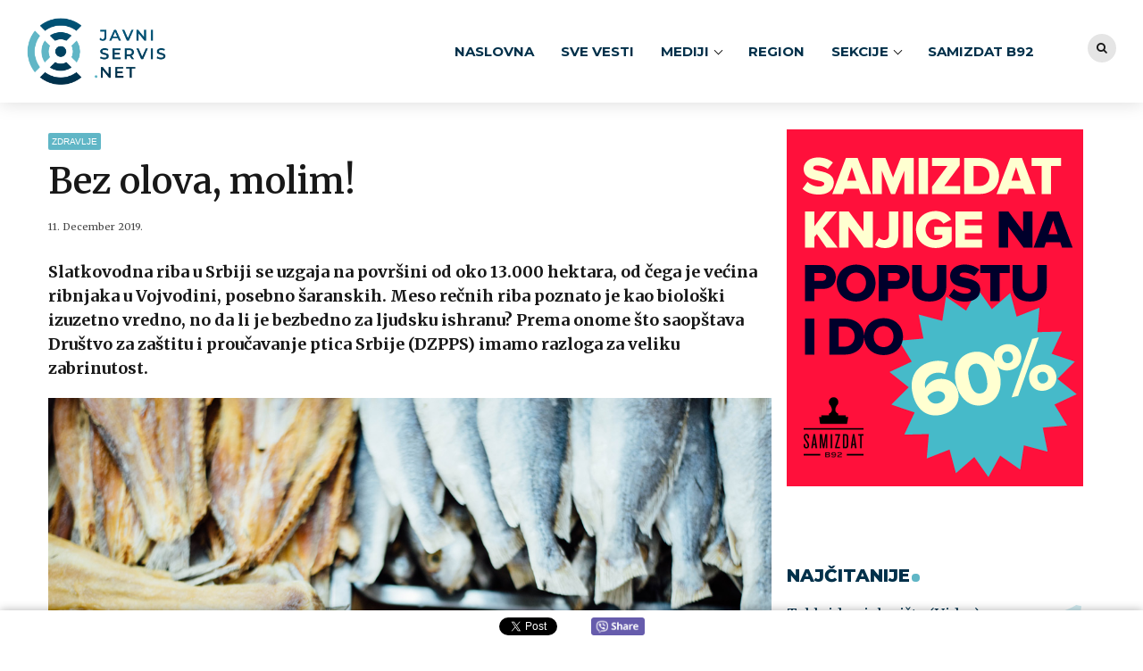

--- FILE ---
content_type: text/html; charset=UTF-8
request_url: https://javniservis.net/sekcije/zdravlje/bez-olova-molim/
body_size: 21566
content:
<!DOCTYPE html>
<html class="no-js" lang="en-US" data-bt-theme="Bold News Child 1.0.0">
<head><meta http-equiv="Content-Type" content="text/html; charset=utf-8">
<!-- Google Tag Manager -->
<script>(function(w,d,s,l,i){w[l]=w[l]||[];w[l].push({'gtm.start':
new Date().getTime(),event:'gtm.js'});var f=d.getElementsByTagName(s)[0],
j=d.createElement(s),dl=l!='dataLayer'?'&l='+l:'';j.async=true;j.src=
'https://www.googletagmanager.com/gtm.js?id='+i+dl;f.parentNode.insertBefore(j,f);
})(window,document,'script','dataLayer','GTM-TBSM57R');</script>
<!-- End Google Tag Manager -->
<meta property="twitter:card" content="summary"><meta property="og:title" content="Bez olova, molim!" /><meta property="og:type" content="article" /><meta property="og:url" content="https://javniservis.net/sekcije/zdravlje/bez-olova-molim/" />		<meta charset="UTF-8">
		<meta name="viewport" content="width=device-width, initial-scale=1, maximum-scale=1, user-scalable=no">
		<meta name="mobile-web-app-capable" content="yes">
		<meta name="apple-mobile-web-app-capable" content="yes"><meta name='robots' content='index, follow, max-image-preview:large, max-snippet:-1, max-video-preview:-1' />

	<!-- This site is optimized with the Yoast SEO Premium plugin v19.0.1 (Yoast SEO v19.4) - https://yoast.com/wordpress/plugins/seo/ -->
	<title>Bez olova, molim! - Javni servis</title><link rel="preload" as="style" href="https://fonts.googleapis.com/css?family=Merriweather%3A100%2C200%2C300%2C400%2C500%2C600%2C700%2C800%2C900%2C100italic%2C200italic%2C300italic%2C400italic%2C500italic%2C600italic%2C700italic%2C800italic%2C900italic%7CMerriweather%3A100%2C200%2C300%2C400%2C500%2C600%2C700%2C800%2C900%2C100italic%2C200italic%2C300italic%2C400italic%2C500italic%2C600italic%2C700italic%2C800italic%2C900italic%7CMontserrat%3A100%2C200%2C300%2C400%2C500%2C600%2C700%2C800%2C900%2C100italic%2C200italic%2C300italic%2C400italic%2C500italic%2C600italic%2C700italic%2C800italic%2C900italic%7CMerriweather%3A100%2C200%2C300%2C400%2C500%2C600%2C700%2C800%2C900%2C100italic%2C200italic%2C300italic%2C400italic%2C500italic%2C600italic%2C700italic%2C800italic%2C900italic%7CMerriweather%3A100%2C200%2C300%2C400%2C500%2C600%2C700%2C800%2C900%2C100italic%2C200italic%2C300italic%2C400italic%2C500italic%2C600italic%2C700italic%2C800italic%2C900italic&#038;subset=latin%2Clatin-ext&#038;display=swap" /><link rel="stylesheet" href="https://fonts.googleapis.com/css?family=Merriweather%3A100%2C200%2C300%2C400%2C500%2C600%2C700%2C800%2C900%2C100italic%2C200italic%2C300italic%2C400italic%2C500italic%2C600italic%2C700italic%2C800italic%2C900italic%7CMerriweather%3A100%2C200%2C300%2C400%2C500%2C600%2C700%2C800%2C900%2C100italic%2C200italic%2C300italic%2C400italic%2C500italic%2C600italic%2C700italic%2C800italic%2C900italic%7CMontserrat%3A100%2C200%2C300%2C400%2C500%2C600%2C700%2C800%2C900%2C100italic%2C200italic%2C300italic%2C400italic%2C500italic%2C600italic%2C700italic%2C800italic%2C900italic%7CMerriweather%3A100%2C200%2C300%2C400%2C500%2C600%2C700%2C800%2C900%2C100italic%2C200italic%2C300italic%2C400italic%2C500italic%2C600italic%2C700italic%2C800italic%2C900italic%7CMerriweather%3A100%2C200%2C300%2C400%2C500%2C600%2C700%2C800%2C900%2C100italic%2C200italic%2C300italic%2C400italic%2C500italic%2C600italic%2C700italic%2C800italic%2C900italic&#038;subset=latin%2Clatin-ext&#038;display=swap" media="print" onload="this.media='all'" /><noscript><link rel="stylesheet" href="https://fonts.googleapis.com/css?family=Merriweather%3A100%2C200%2C300%2C400%2C500%2C600%2C700%2C800%2C900%2C100italic%2C200italic%2C300italic%2C400italic%2C500italic%2C600italic%2C700italic%2C800italic%2C900italic%7CMerriweather%3A100%2C200%2C300%2C400%2C500%2C600%2C700%2C800%2C900%2C100italic%2C200italic%2C300italic%2C400italic%2C500italic%2C600italic%2C700italic%2C800italic%2C900italic%7CMontserrat%3A100%2C200%2C300%2C400%2C500%2C600%2C700%2C800%2C900%2C100italic%2C200italic%2C300italic%2C400italic%2C500italic%2C600italic%2C700italic%2C800italic%2C900italic%7CMerriweather%3A100%2C200%2C300%2C400%2C500%2C600%2C700%2C800%2C900%2C100italic%2C200italic%2C300italic%2C400italic%2C500italic%2C600italic%2C700italic%2C800italic%2C900italic%7CMerriweather%3A100%2C200%2C300%2C400%2C500%2C600%2C700%2C800%2C900%2C100italic%2C200italic%2C300italic%2C400italic%2C500italic%2C600italic%2C700italic%2C800italic%2C900italic&#038;subset=latin%2Clatin-ext&#038;display=swap" /></noscript>
	<link rel="canonical" href="https://javniservis.net/sekcije/zdravlje/bez-olova-molim/" />
	<meta property="og:locale" content="en_US" />
	<meta property="og:type" content="article" />
	<meta property="og:title" content="Bez olova, molim!" />
	<meta property="og:description" content="Slatkovodna riba u Srbiji se uzgaja na površini od oko 13.000 hektara, od čega je većina ribnjaka u Vojvodini, posebno šaranskih. Meso rečnih riba poznato je kao biološki izuzetno vredno, no da li je bezbedno za ljudsku ishranu? Prema onome što saopštava Društvo za zaštitu i proučavanje ptica Srbije (DZPPS) imamo razloga za veliku zabrinutost." />
	<meta property="og:url" content="https://javniservis.net/sekcije/zdravlje/bez-olova-molim/" />
	<meta property="og:site_name" content="Javni servis" />
	<meta property="article:publisher" content="https://www.facebook.com/javniservis.net/" />
	<meta property="article:published_time" content="2019-12-11T13:05:04+00:00" />
	<meta property="og:image" content="https://javniservis.net/wp-content/uploads/2019/12/chuttersnap-z0iMCyHwEo4-uns.jpg" />
	<meta property="og:image:width" content="1200" />
	<meta property="og:image:height" content="801" />
	<meta property="og:image:type" content="image/jpeg" />
	<meta name="author" content="Javni servis" />
	<meta name="twitter:card" content="summary_large_image" />
	<meta name="twitter:creator" content="@JavniServis" />
	<meta name="twitter:site" content="@JavniServis" />
	<meta name="twitter:label1" content="Written by" />
	<meta name="twitter:data1" content="Javni servis" />
	<meta name="twitter:label2" content="Est. reading time" />
	<meta name="twitter:data2" content="2 minutes" />
	<script type="application/ld+json" class="yoast-schema-graph">{"@context":"https://schema.org","@graph":[{"@type":"Organization","@id":"https://javniservis.net/#organization","name":"Javni servis","url":"https://javniservis.net/","sameAs":["https://www.youtube.com/channel/UCa1Ttod7ULQoYGnvZtx13Gg","https://www.facebook.com/javniservis.net/","https://twitter.com/JavniServis"],"logo":{"@type":"ImageObject","inLanguage":"en-US","@id":"https://javniservis.net/#/schema/logo/image/","url":"https://javniservis.net/wp-content/uploads/2019/11/javni-servis-favicon.png","contentUrl":"https://javniservis.net/wp-content/uploads/2019/11/javni-servis-favicon.png","width":600,"height":600,"caption":"Javni servis"},"image":{"@id":"https://javniservis.net/#/schema/logo/image/"}},{"@type":"WebSite","@id":"https://javniservis.net/#website","url":"https://javniservis.net/","name":"Javni servis","description":"","publisher":{"@id":"https://javniservis.net/#organization"},"potentialAction":[{"@type":"SearchAction","target":{"@type":"EntryPoint","urlTemplate":"https://javniservis.net/?s={search_term_string}"},"query-input":"required name=search_term_string"}],"inLanguage":"en-US"},{"@type":"ImageObject","inLanguage":"en-US","@id":"https://javniservis.net/sekcije/zdravlje/bez-olova-molim/#primaryimage","url":"https://javniservis.net/wp-content/uploads/2019/12/chuttersnap-z0iMCyHwEo4-uns.jpg","contentUrl":"https://javniservis.net/wp-content/uploads/2019/12/chuttersnap-z0iMCyHwEo4-uns.jpg","width":1200,"height":801},{"@type":"WebPage","@id":"https://javniservis.net/sekcije/zdravlje/bez-olova-molim/","url":"https://javniservis.net/sekcije/zdravlje/bez-olova-molim/","name":"Bez olova, molim! - Javni servis","isPartOf":{"@id":"https://javniservis.net/#website"},"primaryImageOfPage":{"@id":"https://javniservis.net/sekcije/zdravlje/bez-olova-molim/#primaryimage"},"image":{"@id":"https://javniservis.net/sekcije/zdravlje/bez-olova-molim/#primaryimage"},"thumbnailUrl":"https://javniservis.net/wp-content/uploads/2019/12/chuttersnap-z0iMCyHwEo4-uns.jpg","datePublished":"2019-12-11T13:05:04+00:00","dateModified":"2019-12-11T13:05:04+00:00","breadcrumb":{"@id":"https://javniservis.net/sekcije/zdravlje/bez-olova-molim/#breadcrumb"},"inLanguage":"en-US","potentialAction":[{"@type":"ReadAction","target":["https://javniservis.net/sekcije/zdravlje/bez-olova-molim/"]}]},{"@type":"BreadcrumbList","@id":"https://javniservis.net/sekcije/zdravlje/bez-olova-molim/#breadcrumb","itemListElement":[{"@type":"ListItem","position":1,"name":"Home","item":"https://javniservis.net/"},{"@type":"ListItem","position":2,"name":"Bez olova, molim!"}]},{"@type":"Article","@id":"https://javniservis.net/sekcije/zdravlje/bez-olova-molim/#article","isPartOf":{"@id":"https://javniservis.net/sekcije/zdravlje/bez-olova-molim/"},"author":{"name":"Javni servis","@id":"https://javniservis.net/#/schema/person/381213285a32fc710db19de382e740d4"},"headline":"Bez olova, molim!","datePublished":"2019-12-11T13:05:04+00:00","dateModified":"2019-12-11T13:05:04+00:00","mainEntityOfPage":{"@id":"https://javniservis.net/sekcije/zdravlje/bez-olova-molim/"},"wordCount":481,"publisher":{"@id":"https://javniservis.net/#organization"},"image":{"@id":"https://javniservis.net/sekcije/zdravlje/bez-olova-molim/#primaryimage"},"thumbnailUrl":"https://javniservis.net/wp-content/uploads/2019/12/chuttersnap-z0iMCyHwEo4-uns.jpg","articleSection":["Zdravlje"],"inLanguage":"en-US"},{"@type":"Person","@id":"https://javniservis.net/#/schema/person/381213285a32fc710db19de382e740d4","name":"Javni servis","image":{"@type":"ImageObject","inLanguage":"en-US","@id":"https://javniservis.net/#/schema/person/image/","url":"https://secure.gravatar.com/avatar/c90d8e7e75e1d2c3d823772d83f7ff2b?s=96&d=mm&r=g","contentUrl":"https://secure.gravatar.com/avatar/c90d8e7e75e1d2c3d823772d83f7ff2b?s=96&d=mm&r=g","caption":"Javni servis"}}]}</script>
	<!-- / Yoast SEO Premium plugin. -->


<link rel='dns-prefetch' href='//www.google.com' />
<link rel='dns-prefetch' href='//fonts.googleapis.com' />
<link href='https://fonts.gstatic.com' crossorigin rel='preconnect' />
<link rel="alternate" type="application/rss+xml" title="Javni servis &raquo; Feed" href="https://javniservis.net/feed/" />
<link rel="alternate" type="application/rss+xml" title="Javni servis &raquo; Comments Feed" href="https://javniservis.net/comments/feed/" />
<link rel="alternate" type="application/rss+xml" title="Javni servis &raquo; Bez olova, molim! Comments Feed" href="https://javniservis.net/sekcije/zdravlje/bez-olova-molim/feed/" />
<script>window.bt_bb_preview = false</script><script>window.bt_bb_custom_elements = true;</script><style type="text/css">
img.wp-smiley,
img.emoji {
	display: inline !important;
	border: none !important;
	box-shadow: none !important;
	height: 1em !important;
	width: 1em !important;
	margin: 0 .07em !important;
	vertical-align: -0.1em !important;
	background: none !important;
	padding: 0 !important;
}
</style>
	<link rel='stylesheet' id='wp-block-library-css'  href='https://javniservis.net/wp-includes/css/dist/block-library/style.min.css?ver=5.8.1' type='text/css' media='all' />
<link rel='stylesheet' id='contact-form-7-css'  href='https://javniservis.net/wp-content/plugins/contact-form-7/includes/css/styles.css?ver=5.5.6.1' type='text/css' media='all' />
<link rel='stylesheet' id='wordpress-popular-posts-css-css'  href='https://javniservis.net/wp-content/plugins/wordpress-popular-posts/assets/css/wpp.css?ver=6.0.5' type='text/css' media='all' />
<link rel='stylesheet' id='bold-news-style-css'  href='https://javniservis.net/wp-content/themes/bold-news/style.css?ver=5.8.1' type='text/css' media='all' />
<style id='bold-news-style-inline-css' type='text/css'>
select, input{font-family: Merriweather;} input:not([type='checkbox']):not([type='radio']), textarea, select{ font-family: "Merriweather";} html a:hover, .btLightSkin a:hover, .btDarkSkin .btLightSkin a:hover, .btLightSkin .btDarkSkin .btLightSkin a:hover, .btDarkSkin a:hover, .btLightSkin .btDarkSkin a:hover, .btDarkSkin.btLightSkin .btDarkSkin a:hover{ color: #015477;} .btLightSkin .btText a, .btDarkSkin .btLightSkin .btText a, .btLightSkin .btDarkSkin .btLightSkin .btText a, .btDarkSkin .btText a, .btLightSkin .btDarkSkin .btText a, .btDarkSkin.btLightSkin .btDarkSkin .btText a{color: #015477;} figcaption{ font-family: Merriweather;} body{font-family: "Merriweather",Arial,sans-serif;} .btContentHolder blockquote{ font-family: Merriweather;} .btContentHolder blockquote:before{ font-family: Merriweather;} .btContentHolder cite{ font-family: Merriweather;} h1, h2, h3, h4, h5, h6{font-family: "Merriweather";} .btContentHolder table thead th{ background-color: #015477; font-family: Merriweather; -webkit-box-shadow: 0 -3px 0 #000d12; box-shadow: 0 -3px 0 #000d12;} .btAccentColorBackground{background-color: #015477 !important;} .btAccentColorBackground .headline b.animate.animated{color: #60b6c6;} .btAccentColorBackground .btDash.bottomDash .dash:after{border-color: #60b6c6;} .btAccentDarkColorBackground{background-color: #000d12 !important;} .btAccentDarkColorBackground .headline b.animate.animated{color: #60b6c6;} .btAccentVeryDarkColorBackground{background-color: #000000 !important;} .btAccentLightColorBackground{background-color: rgba(1,84,119,0.7) !important;} .btAlternateColorBackground{background-color: #60b6c6 !important;} .btAlternateDarkColorBackground{background-color: #337f8d !important;} .btAlternateVeryDarkColorBackground{background-color: #2c6e7b !important;} .btAlternateLightColorBackground{background-color: rgba(96,182,198,0.6) !important;} .btAccentDarkHeader .btPreloader .animation > div:first-child, .btLightAccentHeader .btPreloader .animation > div:first-child{ background-color: #000d12;} .btPreloader .animation .preloaderLogo{height: 75px;} .btPageHeadline .header .dash .btSuperTitleHeading{font-family: Merriweather;} .btPageHeadline .header .dash .btSubTitleHeading{font-family: Merriweather;} .mainHeader{ font-family: "Montserrat";} .btMenuVertical.btAccentDarkHeader .mainHeader, .btMenuVertical.btLightAccentHeader .mainHeader{background-color: #015477;} .menuPort{font-family: "Montserrat";} .menuPort nav ul ul li > a:hover, .menuPort nav ul ul li > .bt_mega_menu_title:hover{color: #015477 !important;} .menuPort nav > ul > li > a, .menuPort nav > ul > li > .bt_mega_menu_title{line-height: 75px;} .btTextLogo{ line-height: 75px;} .btLogoArea .logo{line-height: 75px;} .btLogoArea .logo img{height: 75px;} .btHorizontalMenuTrigger:hover:before, .btHorizontalMenuTrigger:hover:after{border-color: #015477;} .btHorizontalMenuTrigger:hover .btIco{border-color: #015477;} .btMenuHorizontal .menuPort nav > ul > li.current-menu-ancestor > a, .btMenuHorizontal .menuPort nav > ul > li.current-page-ancestor > a, .btMenuHorizontal .menuPort nav > ul > li.current-menu-item > a, .btMenuHorizontal .menuPort nav > ul > li.current-menu-ancestor > .bt_mega_menu_title, .btMenuHorizontal .menuPort nav > ul > li.current-page-ancestor > .bt_mega_menu_title, .btMenuHorizontal .menuPort nav > ul > li.current-menu-item > .bt_mega_menu_title{color: #015477;} .btMenuHorizontal .menuPort ul ul li > a:before{ background-color: #015477;} .btMenuHorizontal .menuPort ul ul li.menu-item-has-children > a:hover:after{ color: #015477;} .btMenuHorizontal .menuPort ul ul li.current-menu-item > a:hover:before{background-color: #015477; border-color: #015477;} body.btMenuHorizontal .subToggler{ line-height: 75px;} .btMenuHorizontal .menuPort > nav > ul ul{ font-family: Merriweather;} html:not(.touch) body.btMenuHorizontal .menuPort > nav > ul > li.btMenuWideDropdown > ul > li > a{ font-family: Merriweather;} @media (min-width: 1024px){html.touch body.btMenuHorizontal .menuPort > nav > ul > li.btMenuWideDropdown > ul > li > a{ font-family: Merriweather;} html.touch body.btMenuHorizontal .menuPort > nav > ul li.btMenuWideDropdown .subToggler{ margin: 0 0 -75px 0;} }.btMenuHorizontal.btMenuBelowLogo .menuPort{height: 75px;} .btAccentLightHeader.btMenuHorizontal .btBelowLogoArea .topBarInMenu a.btIconWidget.btAccentIconWidget:hover .btIco.btIcoDefaultType.btIcoDefaultColor .btIcoHolder:before, .btAccentLightHeader.btMenuHorizontal .btBelowLogoArea .topBarInMenu .widget_shopping_cart .widget_shopping_cart_content.on .btIco.btIcoDefaultType.btIcoDefaultColor .btIcoHolder:before, .btAccentLightHeader.btMenuHorizontal .topBar .topBarInMenu a.btIconWidget.btAccentIconWidget:hover .btIco.btIcoDefaultType.btIcoDefaultColor .btIcoHolder:before, .btAccentLightHeader.btMenuHorizontal .topBar .topBarInMenu .widget_shopping_cart .widget_shopping_cart_content.on .btIco.btIcoDefaultType.btIcoDefaultColor .btIcoHolder:before{color: #015477 !important;} .btAccentLightHeader.btMenuHorizontal .btBelowLogoArea .topBarInMenu .widget_shopping_cart .btIco:hover .btIcoHolder:before, .btAccentLightHeader.btMenuHorizontal .topBar .topBarInMenu .widget_shopping_cart .btIco:hover .btIcoHolder:before{color: #015477 !important;} .btAccentLightHeader.btMenuHorizontal .btBelowLogoArea .topBarInMenu .btSearch .btIco a:hover:before, .btAccentLightHeader.btMenuHorizontal .topBar .topBarInMenu .btSearch .btIco a:hover:before{ color: #015477 !important;} .btAccentLightHeader.btMenuHorizontal .topTools a.btIconWidget.btAccentIconWidget:hover .btIco.btIcoDefaultType.btIcoDefaultColor .btIcoHolder:before, .btAccentLightHeader.btMenuHorizontal .topTools .widget_shopping_cart .widget_shopping_cart_content.on .btIco.btIcoDefaultType.btIcoDefaultColor .btIcoHolder:before{color: #015477 !important;} .btAccentLightHeader.btMenuHorizontal .topTools .widget_shopping_cart .btIco:hover .btIcoHolder:before{color: #015477 !important;} .btAccentLightHeader.btMenuHorizontal .topTools .btSearch .btIco a:hover:before{ color: #015477 !important;} .btAccentLightHeader.btMenuHorizontal:not(.btBelowMenu) .btBelowLogoArea, .btAccentLightHeader.btMenuHorizontal:not(.btBelowMenu) .topBar, .btAccentLightHeader.btMenuHorizontal.btStickyHeaderActive .btBelowLogoArea, .btAccentLightHeader.btMenuHorizontal.btStickyHeaderActive .topBar{background-color: #015477;} .btAccentLightHeader.btMenuHorizontal:not(.btBelowMenu) .btBelowLogoArea:before, .btAccentLightHeader.btMenuHorizontal:not(.btBelowMenu) .topBar:before, .btAccentLightHeader.btMenuHorizontal.btStickyHeaderActive .btBelowLogoArea:before, .btAccentLightHeader.btMenuHorizontal.btStickyHeaderActive .topBar:before{ background-color: #015477;} .btAccentLightHeader.btMenuHorizontal.btBelowMenu:not(.btStickyHeaderActive) .mainHeader .btBelowLogoArea, .btAccentLightHeader.btMenuHorizontal.btBelowMenu:not(.btStickyHeaderActive) .mainHeader .topBar{background-color: #015477;} .btLightSkin.btLightHeader.btMenuHorizontal.btMenuBelowLogo .btBelowLogoArea .menuPort > nav > ul > li.current-menu-item > a, .btLightSkin.btLightHeader.btMenuHorizontal.btMenuBelowLogo .btBelowLogoArea .menuPort > nav > ul > li.current-menu-item > .bt_mega_menu_title, .btLightSkin.btLightHeader.btMenuHorizontal.btMenuBelowLogo .btBelowLogoArea .menuPort > nav > ul > li.current-menu-ancestor > a, .btLightSkin.btLightHeader.btMenuHorizontal.btMenuBelowLogo .btBelowLogoArea .menuPort > nav > ul > li.current-menu-ancestor > .bt_mega_menu_title, .btLightSkin.btLightHeader.btMenuHorizontal.btMenuBelowLogo .btBelowLogoArea .menuPort > nav > ul > li.current-page-ancestor > a, .btLightSkin.btLightHeader.btMenuHorizontal.btMenuBelowLogo .btBelowLogoArea .menuPort > nav > ul > li.current-page-ancestor > .bt_mega_menu_title, .btDarkSkin.btLightHeader.btMenuHorizontal.btMenuBelowLogo .btBelowLogoArea .menuPort > nav > ul > li.current-menu-item > a, .btDarkSkin.btLightHeader.btMenuHorizontal.btMenuBelowLogo .btBelowLogoArea .menuPort > nav > ul > li.current-menu-item > .bt_mega_menu_title, .btDarkSkin.btLightHeader.btMenuHorizontal.btMenuBelowLogo .btBelowLogoArea .menuPort > nav > ul > li.current-menu-ancestor > a, .btDarkSkin.btLightHeader.btMenuHorizontal.btMenuBelowLogo .btBelowLogoArea .menuPort > nav > ul > li.current-menu-ancestor > .bt_mega_menu_title, .btDarkSkin.btLightHeader.btMenuHorizontal.btMenuBelowLogo .btBelowLogoArea .menuPort > nav > ul > li.current-page-ancestor > a, .btDarkSkin.btLightHeader.btMenuHorizontal.btMenuBelowLogo .btBelowLogoArea .menuPort > nav > ul > li.current-page-ancestor > .bt_mega_menu_title, .btLightSkin.btLightHeader.btMenuHorizontal.btMenuBelowLogo .topBar .menuPort > nav > ul > li.current-menu-item > a, .btLightSkin.btLightHeader.btMenuHorizontal.btMenuBelowLogo .topBar .menuPort > nav > ul > li.current-menu-item > .bt_mega_menu_title, .btLightSkin.btLightHeader.btMenuHorizontal.btMenuBelowLogo .topBar .menuPort > nav > ul > li.current-menu-ancestor > a, .btLightSkin.btLightHeader.btMenuHorizontal.btMenuBelowLogo .topBar .menuPort > nav > ul > li.current-menu-ancestor > .bt_mega_menu_title, .btLightSkin.btLightHeader.btMenuHorizontal.btMenuBelowLogo .topBar .menuPort > nav > ul > li.current-page-ancestor > a, .btLightSkin.btLightHeader.btMenuHorizontal.btMenuBelowLogo .topBar .menuPort > nav > ul > li.current-page-ancestor > .bt_mega_menu_title, .btDarkSkin.btLightHeader.btMenuHorizontal.btMenuBelowLogo .topBar .menuPort > nav > ul > li.current-menu-item > a, .btDarkSkin.btLightHeader.btMenuHorizontal.btMenuBelowLogo .topBar .menuPort > nav > ul > li.current-menu-item > .bt_mega_menu_title, .btDarkSkin.btLightHeader.btMenuHorizontal.btMenuBelowLogo .topBar .menuPort > nav > ul > li.current-menu-ancestor > a, .btDarkSkin.btLightHeader.btMenuHorizontal.btMenuBelowLogo .topBar .menuPort > nav > ul > li.current-menu-ancestor > .bt_mega_menu_title, .btDarkSkin.btLightHeader.btMenuHorizontal.btMenuBelowLogo .topBar .menuPort > nav > ul > li.current-page-ancestor > a, .btDarkSkin.btLightHeader.btMenuHorizontal.btMenuBelowLogo .topBar .menuPort > nav > ul > li.current-page-ancestor > .bt_mega_menu_title{color: #015477 !important;} .btLightHeader.btMenuHorizontal.btMenuBelowLogo .mainHeader .topBarInMenu a:hover.btIconWidget .btIconWidgetContent{color: #015477;} .btLightHeader.btMenuHorizontal.btMenuBelowLogo .mainHeader .topBarInMenu span.btIconWidget .btIco.btIcoDefaultType.btIcoDefaultColor .btIcoHolder:before, .btLightHeader.btMenuHorizontal.btMenuBelowLogo .mainHeader .topBarInMenu a.btIconWidget .btIco.btIcoDefaultType.btIcoDefaultColor .btIcoHolder:before{ -webkit-box-shadow: 0 0 0 0 #015477 inset; box-shadow: 0 0 0 0 #015477 inset;} .btLightHeader.btMenuHorizontal.btMenuBelowLogo .mainHeader .topBarInMenu span.btIconWidget.btAccentIconWidget .btIco.btIcoDefaultType.btIcoDefaultColor .btIcoHolder:before, .btLightHeader.btMenuHorizontal.btMenuBelowLogo .mainHeader .topBarInMenu a.btIconWidget.btAccentIconWidget .btIco.btIcoDefaultType.btIcoDefaultColor .btIcoHolder:before{color: #015477; -webkit-box-shadow: 0 0 0 0 #015477 inset; box-shadow: 0 0 0 0 #015477 inset;} .btLightHeader.btMenuHorizontal.btMenuBelowLogo .mainHeader .topBarInMenu a.btIconWidget.btAccentIconWidget:hover .btIco.btIcoDefaultType.btIcoDefaultColor .btIcoHolder:before, .btLightHeader.btMenuHorizontal.btMenuBelowLogo .mainHeader .topBarInMenu .widget_shopping_cart .widget_shopping_cart_content.on .btIco.btIcoDefaultType.btIcoDefaultColor .btIcoHolder:before{ -webkit-box-shadow: 0 0 0 1.5em #015477 inset; box-shadow: 0 0 0 1.5em #015477 inset;} .btLightHeader.btMenuHorizontal.btMenuBelowLogo .mainHeader .topBarInMenu .widget_shopping_cart .btIco:hover .btIcoHolder:before{ -webkit-box-shadow: 0 0 0 1.5em #015477 inset !important; box-shadow: 0 0 0 1.5em #015477 inset !important;} .btLightHeader.btMenuHorizontal.btMenuBelowLogo .mainHeader .topBarInMenu .btSearch .btIco a:hover:before{-webkit-box-shadow: 0 0 0 1.5em #015477 inset !important; box-shadow: 0 0 0 1.5em #015477 inset !important;} .btLightHeader.btMenuHorizontal .topTools a:hover.btIconWidget .btIconWidgetContent{color: #015477;} .btLightHeader.btMenuHorizontal .topTools span.btIconWidget.btAccentIconWidget .btIco.btIcoDefaultType.btIcoDefaultColor .btIcoHolder:before, .btLightHeader.btMenuHorizontal .topTools a.btIconWidget.btAccentIconWidget .btIco.btIcoDefaultType.btIcoDefaultColor .btIcoHolder:before{color: #015477;} .btLightHeader.btMenuHorizontal .topTools a.btIconWidget.btAccentIconWidget:hover .btIco.btIcoDefaultType.btIcoDefaultColor .btIcoHolder:before{ -webkit-box-shadow: 0 0 0 1.5em #015477 inset; box-shadow: 0 0 0 1.5em #015477 inset;} .btLightHeader.btMenuHorizontal .topTools .btSearch .btIco a:hover:before{-webkit-box-shadow: 0 0 0 1.5em #015477 inset !important; box-shadow: 0 0 0 1.5em #015477 inset !important;} .btAccentDarkHeader.btMenuHorizontal .mainHeader .topTools a:hover.btIconWidget .btIconWidgetContent{color: #015477;} .btAccentDarkHeader.btMenuHorizontal .mainHeader .topTools span.btIconWidget.btAccentIconWidget .btIco.btIcoDefaultType.btIcoDefaultColor .btIcoHolder:before, .btAccentDarkHeader.btMenuHorizontal .mainHeader .topTools a.btIconWidget.btAccentIconWidget .btIco.btIcoDefaultType.btIcoDefaultColor .btIcoHolder:before{color: #015477;} .btAccentDarkHeader.btMenuHorizontal .mainHeader .topTools a.btIconWidget.btAccentIconWidget:hover .btIco.btIcoDefaultType.btIcoDefaultColor .btIcoHolder:before{ -webkit-box-shadow: 0 0 0 1.5em #015477 inset; box-shadow: 0 0 0 1.5em #015477 inset;} .btAccentDarkHeader.btMenuHorizontal .mainHeader .topTools .btSearch .btIco a:hover:before{-webkit-box-shadow: 0 0 0 1.5em #015477 inset !important; box-shadow: 0 0 0 1.5em #015477 inset !important;} .btLightSkin.btAccentDarkHeader.btMenuHorizontal.btMenuBelowLogo .mainHeader .menuPort > nav > ul > li.current-menu-item > a, .btLightSkin.btAccentDarkHeader.btMenuHorizontal.btMenuBelowLogo .mainHeader .menuPort > nav > ul > li.current-menu-item > .bt_mega_menu_title, .btLightSkin.btAccentDarkHeader.btMenuHorizontal.btMenuBelowLogo .mainHeader .menuPort > nav > ul > li.current-menu-ancestor > a, .btLightSkin.btAccentDarkHeader.btMenuHorizontal.btMenuBelowLogo .mainHeader .menuPort > nav > ul > li.current-menu-ancestor > .bt_mega_menu_title, .btLightSkin.btAccentDarkHeader.btMenuHorizontal.btMenuBelowLogo .mainHeader .menuPort > nav > ul > li.current-page-ancestor > a, .btLightSkin.btAccentDarkHeader.btMenuHorizontal.btMenuBelowLogo .mainHeader .menuPort > nav > ul > li.current-page-ancestor > .bt_mega_menu_title, .btDarkSkin.btAccentDarkHeader.btMenuHorizontal.btMenuBelowLogo .mainHeader .menuPort > nav > ul > li.current-menu-item > a, .btDarkSkin.btAccentDarkHeader.btMenuHorizontal.btMenuBelowLogo .mainHeader .menuPort > nav > ul > li.current-menu-item > .bt_mega_menu_title, .btDarkSkin.btAccentDarkHeader.btMenuHorizontal.btMenuBelowLogo .mainHeader .menuPort > nav > ul > li.current-menu-ancestor > a, .btDarkSkin.btAccentDarkHeader.btMenuHorizontal.btMenuBelowLogo .mainHeader .menuPort > nav > ul > li.current-menu-ancestor > .bt_mega_menu_title, .btDarkSkin.btAccentDarkHeader.btMenuHorizontal.btMenuBelowLogo .mainHeader .menuPort > nav > ul > li.current-page-ancestor > a, .btDarkSkin.btAccentDarkHeader.btMenuHorizontal.btMenuBelowLogo .mainHeader .menuPort > nav > ul > li.current-page-ancestor > .bt_mega_menu_title{color: #015477 !important;} .btAccentDarkHeader.btMenuHorizontal.btMenuBelowLogo .mainHeader .topBarInMenu a:hover.btIconWidget .btIconWidgetContent{color: #015477;} .btAccentDarkHeader.btMenuHorizontal.btMenuBelowLogo .mainHeader .topBarInMenu span.btIconWidget .btIco.btIcoDefaultType.btIcoDefaultColor .btIcoHolder:before, .btAccentDarkHeader.btMenuHorizontal.btMenuBelowLogo .mainHeader .topBarInMenu a.btIconWidget .btIco.btIcoDefaultType.btIcoDefaultColor .btIcoHolder:before{ -webkit-box-shadow: 0 0 0 0 #015477 inset; box-shadow: 0 0 0 0 #015477 inset;} .btAccentDarkHeader.btMenuHorizontal.btMenuBelowLogo .mainHeader .topBarInMenu span.btIconWidget.btAccentIconWidget .btIco.btIcoDefaultType.btIcoDefaultColor .btIcoHolder:before, .btAccentDarkHeader.btMenuHorizontal.btMenuBelowLogo .mainHeader .topBarInMenu a.btIconWidget.btAccentIconWidget .btIco.btIcoDefaultType.btIcoDefaultColor .btIcoHolder:before{color: #015477; -webkit-box-shadow: 0 0 0 0 #015477 inset; box-shadow: 0 0 0 0 #015477 inset;} .btAccentDarkHeader.btMenuHorizontal.btMenuBelowLogo .mainHeader .topBarInMenu a.btIconWidget.btAccentIconWidget:hover .btIco.btIcoDefaultType.btIcoDefaultColor .btIcoHolder:before, .btAccentDarkHeader.btMenuHorizontal.btMenuBelowLogo .mainHeader .topBarInMenu .widget_shopping_cart .widget_shopping_cart_content.on .btIco.btIcoDefaultType.btIcoDefaultColor .btIcoHolder:before{ -webkit-box-shadow: 0 0 0 1.5em #015477 inset; box-shadow: 0 0 0 1.5em #015477 inset;} .btAccentDarkHeader.btMenuHorizontal.btMenuBelowLogo .mainHeader .topBarInMenu .widget_shopping_cart .btIco:hover .btIcoHolder:before{ -webkit-box-shadow: 0 0 0 1.5em #015477 inset !important; box-shadow: 0 0 0 1.5em #015477 inset !important;} .btAccentDarkHeader.btMenuHorizontal.btMenuBelowLogo .mainHeader .topBarInMenu .btSearch .btIco a:hover:before{-webkit-box-shadow: 0 0 0 1.5em #015477 inset !important; box-shadow: 0 0 0 1.5em #015477 inset !important;} .btAccentDarkHeader.btMenuHorizontal:not(.btMenuBelowLogo) .mainHeader .topBarInMenu a.btIconWidget.btAccentIconWidget:hover .btIco.btIcoDefaultType.btIcoDefaultColor .btIcoHolder:before, .btAccentDarkHeader.btMenuHorizontal:not(.btMenuBelowLogo) .mainHeader .topBarInMenu .widget_shopping_cart .widget_shopping_cart_content.on .btIco.btIcoDefaultType.btIcoDefaultColor .btIcoHolder:before{color: #015477 !important;} .btAccentDarkHeader.btMenuHorizontal:not(.btMenuBelowLogo) .mainHeader .topBarInMenu .widget_shopping_cart .btIco:hover .btIcoHolder:before{color: #015477 !important;} .btAccentDarkHeader.btMenuHorizontal:not(.btMenuBelowLogo) .mainHeader .topBarInMenu .btSearch .btIco a:hover:before{ color: #015477 !important;} .btAccentDarkHeader.btMenuHorizontal:not(.btBelowMenu) .mainHeader, .btAccentDarkHeader.btMenuHorizontal.btStickyHeaderActive .mainHeader{background-color: #015477;} .btAccentDarkHeader.btMenuHorizontal.btBelowMenu:not(.btStickyHeaderActive) .mainHeader .port .btLogoArea{background-color: #015477;} .btLightAccentHeader.btMenuHorizontal:not(.btMenuBelowLogo):not(.btStickyHeaderActive) .mainHeader .topBarInMenu a.btIconWidget.btAccentIconWidget:hover .btIco.btIcoDefaultType.btIcoDefaultColor .btIcoHolder:before, .btLightAccentHeader.btMenuHorizontal:not(.btMenuBelowLogo):not(.btStickyHeaderActive) .mainHeader .topBarInMenu .widget_shopping_cart .widget_shopping_cart_content.on .btIco.btIcoDefaultType.btIcoDefaultColor .btIcoHolder:before{color: #015477 !important;} .btLightAccentHeader.btMenuHorizontal:not(.btMenuBelowLogo):not(.btStickyHeaderActive) .mainHeader .topBarInMenu .widget_shopping_cart .btIco:hover .btIcoHolder:before{color: #015477 !important;} .btLightAccentHeader.btMenuHorizontal:not(.btMenuBelowLogo):not(.btStickyHeaderActive) .mainHeader .topBarInMenu .btSearch .btIco a:hover:before{ color: #015477;} .btLightAccentHeader.btMenuHorizontal:not(.btBelowMenu) .mainHeader, .btLightAccentHeader.btMenuHorizontal.btStickyHeaderActive .mainHeader{background-color: #015477;} .btLightAccentHeader.btMenuHorizontal.btBelowMenu:not(.btStickyHeaderActive) .mainHeader .port .btLogoArea{background-color: #015477;} .btLightSkin.btBlackHeader.btMenuHorizontal .mainHeader .menuPort > nav > ul > li.current-menu-item > a, .btLightSkin.btBlackHeader.btMenuHorizontal .mainHeader .menuPort > nav > ul > li.current-menu-item > .bt_mega_menu_title, .btLightSkin.btBlackHeader.btMenuHorizontal .mainHeader .menuPort > nav > ul > li.current-menu-ancestor > a, .btLightSkin.btBlackHeader.btMenuHorizontal .mainHeader .menuPort > nav > ul > li.current-menu-ancestor > .bt_mega_menu_title, .btLightSkin.btBlackHeader.btMenuHorizontal .mainHeader .menuPort > nav > ul > li.current-page-ancestor > a, .btLightSkin.btBlackHeader.btMenuHorizontal .mainHeader .menuPort > nav > ul > li.current-page-ancestor > .bt_mega_menu_title, .btDarkSkin.btBlackHeader.btMenuHorizontal .mainHeader .menuPort > nav > ul > li.current-menu-item > a, .btDarkSkin.btBlackHeader.btMenuHorizontal .mainHeader .menuPort > nav > ul > li.current-menu-item > .bt_mega_menu_title, .btDarkSkin.btBlackHeader.btMenuHorizontal .mainHeader .menuPort > nav > ul > li.current-menu-ancestor > a, .btDarkSkin.btBlackHeader.btMenuHorizontal .mainHeader .menuPort > nav > ul > li.current-menu-ancestor > .bt_mega_menu_title, .btDarkSkin.btBlackHeader.btMenuHorizontal .mainHeader .menuPort > nav > ul > li.current-page-ancestor > a, .btDarkSkin.btBlackHeader.btMenuHorizontal .mainHeader .menuPort > nav > ul > li.current-page-ancestor > .bt_mega_menu_title{color: #015477 !important;} .btBlackHeader.btMenuHorizontal .mainHeader .topTools a:hover.btIconWidget .btIconWidgetContent, .btBlackHeader.btMenuHorizontal .mainHeader .topBarInMenu a:hover.btIconWidget .btIconWidgetContent{color: #015477;} .btBlackHeader.btMenuHorizontal .mainHeader .topTools span.btIconWidget.btAccentIconWidget .btIco.btIcoDefaultType.btIcoDefaultColor .btIcoHolder:before, .btBlackHeader.btMenuHorizontal .mainHeader .topTools a.btIconWidget.btAccentIconWidget .btIco.btIcoDefaultType.btIcoDefaultColor .btIcoHolder:before, .btBlackHeader.btMenuHorizontal .mainHeader .topBarInMenu span.btIconWidget.btAccentIconWidget .btIco.btIcoDefaultType.btIcoDefaultColor .btIcoHolder:before, .btBlackHeader.btMenuHorizontal .mainHeader .topBarInMenu a.btIconWidget.btAccentIconWidget .btIco.btIcoDefaultType.btIcoDefaultColor .btIcoHolder:before{color: #015477; -webkit-box-shadow: 0 0 0 0 #015477 inset; box-shadow: 0 0 0 0 #015477 inset;} .btBlackHeader.btMenuHorizontal .mainHeader .topTools a.btIconWidget.btAccentIconWidget:hover .btIco.btIcoDefaultType.btIcoDefaultColor .btIcoHolder:before, .btBlackHeader.btMenuHorizontal .mainHeader .topBarInMenu a.btIconWidget.btAccentIconWidget:hover .btIco.btIcoDefaultType.btIcoDefaultColor .btIcoHolder:before{ -webkit-box-shadow: 0 0 0 1.5em #015477 inset; box-shadow: 0 0 0 1.5em #015477 inset;} .btBlackHeader.btMenuHorizontal .mainHeader .topTools a.btIconWidget.btAccentIconWidget:hover .btIco.btIcoDefaultType.btIcoDefaultColor .btIcoHolder:before, .btBlackHeader.btMenuHorizontal .mainHeader .topTools .widget_shopping_cart .widget_shopping_cart_content.on .btIco.btIcoDefaultType.btIcoDefaultColor .btIcoHolder:before, .btBlackHeader.btMenuHorizontal .mainHeader .topBarInMenu a.btIconWidget.btAccentIconWidget:hover .btIco.btIcoDefaultType.btIcoDefaultColor .btIcoHolder:before, .btBlackHeader.btMenuHorizontal .mainHeader .topBarInMenu .widget_shopping_cart .widget_shopping_cart_content.on .btIco.btIcoDefaultType.btIcoDefaultColor .btIcoHolder:before{ -webkit-box-shadow: 0 0 0 1.5em #015477 inset !important; box-shadow: 0 0 0 1.5em #015477 inset !important;} .btBlackHeader.btMenuHorizontal .mainHeader .topTools .widget_shopping_cart .btIco:hover .btIcoHolder:before, .btBlackHeader.btMenuHorizontal .mainHeader .topBarInMenu .widget_shopping_cart .btIco:hover .btIcoHolder:before{ -webkit-box-shadow: 0 0 0 1.5em #015477 inset !important; box-shadow: 0 0 0 1.5em #015477 inset !important;} .btBlackHeader.btMenuHorizontal .mainHeader .topTools .widget_shopping_cart .widget_shopping_cart_content .btIconWidget .btIco.btIcoDefaultType.btIcoDefaultColor .btIcoHolder:before, .btBlackHeader.btMenuHorizontal .mainHeader .topBarInMenu .widget_shopping_cart .widget_shopping_cart_content .btIconWidget .btIco.btIcoDefaultType.btIcoDefaultColor .btIcoHolder:before{ -webkit-box-shadow: 0 0 0 0 #015477 inset; box-shadow: 0 0 0 0 #015477 inset;} .btBlackHeader.btMenuHorizontal .mainHeader .topTools .btSearch .btIco a:hover:before, .btBlackHeader.btMenuHorizontal .mainHeader .topBarInMenu .btSearch .btIco a:hover:before{-webkit-box-shadow: 0 0 0 1.5em #015477 inset !important; box-shadow: 0 0 0 1.5em #015477 inset !important;} .btBlackHeader.btMenuHorizontal.btBelowMenu:not(.btStickyHeaderActive) .mainHeader .port .btLogoArea{background-color: #015477;} .btVerticalMenuTrigger:hover:before, .btVerticalMenuTrigger:hover:after{border-color: #015477;} .btVerticalMenuTrigger:hover .btIco{border-color: #015477;} .btLightAccentHeader .btVerticalMenuTrigger:hover:hover:before, .btLightAccentHeader .btVerticalMenuTrigger:hover:hover:after, .btLightAccentHeader.btMenuVerticalOn .btVerticalMenuTrigger:hover:hover:before, .btLightAccentHeader.btMenuVerticalOn .btVerticalMenuTrigger:hover:hover:after, .btBlackHeader .btVerticalMenuTrigger:hover:hover:before, .btBlackHeader .btVerticalMenuTrigger:hover:hover:after, .btBlackHeader.btMenuVerticalOn .btVerticalMenuTrigger:hover:hover:before, .btBlackHeader.btMenuVerticalOn .btVerticalMenuTrigger:hover:hover:after, .btAccentDarkHeader .btVerticalMenuTrigger:hover:hover:before, .btAccentDarkHeader .btVerticalMenuTrigger:hover:hover:after, .btAccentDarkHeader.btMenuVerticalOn .btVerticalMenuTrigger:hover:hover:before, .btAccentDarkHeader.btMenuVerticalOn .btVerticalMenuTrigger:hover:hover:after{border-color: #60b6c6;} .btLightAccentHeader .btVerticalMenuTrigger:hover:hover .btIco, .btLightAccentHeader.btMenuVerticalOn .btVerticalMenuTrigger:hover:hover .btIco, .btBlackHeader .btVerticalMenuTrigger:hover:hover .btIco, .btBlackHeader.btMenuVerticalOn .btVerticalMenuTrigger:hover:hover .btIco, .btAccentDarkHeader .btVerticalMenuTrigger:hover:hover .btIco, .btAccentDarkHeader.btMenuVerticalOn .btVerticalMenuTrigger:hover:hover .btIco{border-color: #60b6c6;} .btAccentDarkHeader.btMenuVertical > .menuPort .logo, .btLightAccentHeader.btMenuVertical > .menuPort .logo{background-color: #015477;} .btMenuVertical > .menuPort nav ul ul li{font-family: Merriweather;} .btMenuVertical .bt_mega_menu_content{font-family: Merriweather;} @media (min-width: 1386px){.btMenuVerticalOn .btVerticalMenuTrigger .btIco a:before{color: #015477 !important;} }.btMenuHorizontal .topBarInLogoArea .topBarInLogoAreaCell{border: 0 solid #015477;} .btSearchInner.btFromTopBox .btSearchInnerClose .btIco a.btIcoHolder{color: #015477;} .btSearchInner.btFromTopBox .btSearchInnerClose .btIco:hover a.btIcoHolder{color: #000d12;} .btSearchInner.btFromTopBox button:hover:before{color: #015477;} .btDarkSkin .btSiteFooter .port:before, .btLightSkin .btDarkSkin .btSiteFooter .port:before, .btDarkSkin.btLightSkin .btDarkSkin .btSiteFooter .port:before{background-color: #015477;} .btLightSkin .btFooterBelow, .btDarkSkin .btLightSkin .btFooterBelow, .btLightSkin .btDarkSkin .btLightSkin .btFooterBelow, .btDarkSkin .btFooterBelow, .btLightSkin .btDarkSkin .btFooterBelow, .btDarkSkin.btLightSkin .btDarkSkin .btFooterBelow{ border-bottom: #015477 4px solid;} .btLightSkin .btFooterBelow ul li a:after, .btDarkSkin .btLightSkin .btFooterBelow ul li a:after, .btLightSkin .btDarkSkin .btLightSkin .btFooterBelow ul li a:after, .btDarkSkin .btFooterBelow ul li a:after, .btLightSkin .btDarkSkin .btFooterBelow ul li a:after, .btDarkSkin.btLightSkin .btDarkSkin .btFooterBelow ul li a:after{ border-bottom: 1px solid #015477;} .btFooterLargeTitle .btIcoHolder span{font-family: Merriweather;} .btMediaBox.btQuote, .btMediaBox.btLink{ font-family: Merriweather; background-color: #015477 !important;} .btArticleListItem .headline a:hover{color: #015477;} .btCommentsBox > h4:before{ color: #015477;} .btCommentsBox ul.comments .pingback p a{font-family: Merriweather;} .btCommentsBox .pcItem label .required{color: #015477;} .btCommentsBox .vcard .posted{ font-family: "Merriweather";} .btCommentsBox .commentTxt p.edit-link, .btCommentsBox .commentTxt p.reply{ font-family: "Merriweather";} .btCommentsBox .comment-respond > h3:before{ color: #015477;} .no-comments{ font-family: Merriweather;} .comment-respond .btnOutline button[type="submit"]{font-family: "Merriweather";} a#cancel-comment-reply-link{ font-family: Merriweather; background: #60b6c6;} a#cancel-comment-reply-link:hover{background: #337f8d;} .post-password-form input[type="submit"]{ background: #015477; font-family: "Merriweather";} .post-password-form input[type="submit"]:hover{background: #000d12;} .btPagination{font-family: "Merriweather";} .btLinkPages ul a{ background: #015477;} .btLinkPages ul a:hover{background: #000d12;} .articleSideGutter{ font-family: Merriweather;} .simpleArticleSideGutter{ font-family: Merriweather;} span.btHighlight{ background-color: #015477;} .btArticleCategories a{background: #60b6c6; font-family: Merriweather;} .btPortfolioSubtitle{font-family: Merriweather;} .btArticleMeta{font-family: "Merriweather";} .single-post .btPageHeadline.wBackground > .port header .dash .btSuperTitleHeading{font-family: Merriweather;} .single-post .btPageHeadline.wBackground > .port header .dash .btSubTitleHeading{font-family: Merriweather;} .btReviewHolder h5.btReviewHeadingOverview, .btReviewHolder h5.btReviewHeadingSummary{background: #60b6c6; font-family: Merriweather;} .btReviewHolder .btReviewSegmentTitle, .btReviewHolder .btSummary{font-family: Merriweather;} .btReviewHolder .btReviewScore .btReviewPercentage .btScoreTitle{ font-family: Merriweather;} .btReviewHolder .btReviewScore .btReviewPercentage strong{ font-family: Merriweather;} .btSinglePostTemplate .btPostImageHolder .btSinglePostTopMetaData .btArticleCategories{font-family: Merriweather;} .btSinglePostTemplate .btPostImageHolder .btSinglePostTopMetaData .btSinglePostFormat:before{ -webkit-box-shadow: 0 0 0 0 #015477 inset; box-shadow: 0 0 0 0 #015477 inset;} .quote.btSinglePostTemplate .btPostImageHolder .btSinglePostTopMetaData .btSinglePostFormat:after{ font-family: Merriweather;} .btSinglePostTemplate .btPostImageHolder .btSinglePostTopMetaData .btSinglePostFormat .btVideoPopupText{ font-family: Merriweather;} .btSinglePostTemplate:hover .btPostImageHolder .btSinglePostTopMetaData .btSinglePostFormat:before{-webkit-box-shadow: 0 0 0 1.5em #015477 inset; box-shadow: 0 0 0 1.5em #015477 inset;} .btSinglePostTemplate .btSinglePostContent .btSinglePostBottomData, .btSinglePostTemplate .btSinglePostContent .btSinglePostTopData{ font-family: Merriweather;} .btSingleHighlight.topImagePosition.btSinglePostTemplate{background: #000d12 !important;} .btSingleHighlight.topImagePosition.btSinglePostTemplate .btSinglePostBottomData .star-rating span:before{color: #015477;} .backgroundImagePosition.btSinglePostTemplate .btSinglePostBottomData .star-rating span:before, .backgroundImagePosition.smallTemplate.btSinglePostTemplate .btSinglePostBottomData .star-rating span:before{color: #015477;} .btSingleHighlight.no-imageImagePosition.btSinglePostTemplate{background: #000d12 !important;} .btSingleHighlight.no-imageImagePosition.btSinglePostTemplate .btSinglePostBottomData .star-rating span:before{color: #015477;} .smallTemplate.leftImagePosition.btSinglePostTemplate .btSinglePostContent .btArticleCategories, .smallTemplate.rightImagePosition.btSinglePostTemplate .btSinglePostContent .btArticleCategories, .smallTemplate.sideImagePosition.text-left.btSinglePostTemplate .btSinglePostContent .btArticleCategories, .smallTemplate.sideImagePosition.text-right.btSinglePostTemplate .btSinglePostContent .btArticleCategories{font-family: Merriweather;} .btSingleHighlight.leftImagePosition.btSinglePostTemplate, .btSingleHighlight.rightImagePosition.btSinglePostTemplate, .btSingleHighlight.sideImagePosition.text-left.btSinglePostTemplate, .btSingleHighlight.sideImagePosition.text-right.btSinglePostTemplate{background: #000d12 !important;} .btSingleHighlight.leftImagePosition.btSinglePostTemplate .btSinglePostBottomData .star-rating span:before, .btSingleHighlight.rightImagePosition.btSinglePostTemplate .btSinglePostBottomData .star-rating span:before, .btSingleHighlight.sideImagePosition.text-left.btSinglePostTemplate .btSinglePostBottomData .star-rating span:before, .btSingleHighlight.sideImagePosition.text-right.btSinglePostTemplate .btSinglePostBottomData .star-rating span:before{color: #015477;} .btRelatedPosts h3:before{ color: #015477;} .btArticleExcerpt{ font-family: Merriweather;} body:not(.btNoDashInSidebar) .btBox > h4:after, body:not(.btNoDashInSidebar) .btCustomMenu > h4:after, body:not(.btNoDashInSidebar) .btTopBox > h4:after{ border-bottom: 3px solid #015477;} .btBox ul li a:before, .btCustomMenu ul li a:before, .btTopBox ul li a:before{ border-top: 1px solid #015477;} .btBox ul li.current-menu-item > a, .btCustomMenu ul li.current-menu-item > a, .btTopBox ul li.current-menu-item > a{color: #015477;} .btBox .ppTxt .header .headline a:hover, .btCustomMenu .ppTxt .header .headline a:hover, .btTopBox .ppTxt .header .headline a:hover{color: #015477;} .btBox p.posted, .btBox .quantity, .btCustomMenu p.posted, .btCustomMenu .quantity, .btTopBox p.posted, .btTopBox .quantity{ font-family: Merriweather;} .widget_calendar table caption{background: #015477; font-family: "Merriweather";} .widget_calendar table thead th{background: #60b6c6; font-family: Merriweather;} .widget_calendar table tfoot td{font-family: Merriweather;} .btBox.widget_categories ul li a > span, .btBox.shortcode_widget_categories ul li a > span, .btBox.widget_product_categories ul li a > span{ -webkit-box-shadow: 0 0 0 1px #015477 inset; box-shadow: 0 0 0 1px #015477 inset; color: #015477;} .btBox.widget_categories ul li a:hover > span, .btBox.shortcode_widget_categories ul li a:hover > span, .btBox.widget_product_categories ul li a:hover > span{ -webkit-box-shadow: 0 0 0 1.5em #015477 inset; box-shadow: 0 0 0 1.5em #015477 inset;} .widget_rss li a.rsswidget{font-family: "Merriweather";} .fancy-select .trigger{font-family: Merriweather;} .fancy-select ul.options li, .fancy-select ul.options li:first-child, .fancy-select ul.options li:last-child{font-family: Merriweather;} .fancy-select ul.options li:before{ border-top: 1px solid #015477;} .fancy-select ul.options li:hover{color: #015477;} .fancy-select ul.options li:hover:before{ border-color: #015477 !important;} .widget_shopping_cart .total{ font-family: Merriweather;} .widget_shopping_cart .widget_shopping_cart_content .mini_cart_item .ppRemove a.remove{ background-color: #015477;} .widget_shopping_cart .widget_shopping_cart_content .mini_cart_item .ppRemove a.remove:hover{background-color: #000d12;} .menuPort .widget_shopping_cart .btIco .btIcoHolder:before, .topTools .widget_shopping_cart .btIco .btIcoHolder:before, .topBarInLogoArea .widget_shopping_cart .btIco .btIcoHolder:before{-webkit-box-shadow: 0 0 0 0 #015477 inset; box-shadow: 0 0 0 0 #015477 inset;} .menuPort .widget_shopping_cart .btIco:hover .btIcoHolder:before, .topTools .widget_shopping_cart .btIco:hover .btIcoHolder:before, .topBarInLogoArea .widget_shopping_cart .btIco:hover .btIcoHolder:before{-webkit-box-shadow: 0 0 0 1.5em #015477 inset; box-shadow: 0 0 0 1.5em #015477 inset;} .menuPort .widget_shopping_cart .widget_shopping_cart_content .btCartWidgetIcon span.cart-contents, .topTools .widget_shopping_cart .widget_shopping_cart_content .btCartWidgetIcon span.cart-contents, .topBarInLogoArea .widget_shopping_cart .widget_shopping_cart_content .btCartWidgetIcon span.cart-contents{ background-color: #60b6c6; font: normal 10px/1 Montserrat;} .btMenuVertical .menuPort .widget_shopping_cart .widget_shopping_cart_content .btCartWidgetInnerContent .verticalMenuCartToggler, .btMenuVertical .topTools .widget_shopping_cart .widget_shopping_cart_content .btCartWidgetInnerContent .verticalMenuCartToggler, .btMenuVertical .topBarInLogoArea .widget_shopping_cart .widget_shopping_cart_content .btCartWidgetInnerContent .verticalMenuCartToggler{ background-color: #015477;} .btMenuVertical .menuPort .widget_shopping_cart .widget_shopping_cart_content .btCartWidgetInnerContent .verticalMenuCartToggler:hover, .btMenuVertical .topTools .widget_shopping_cart .widget_shopping_cart_content .btCartWidgetInnerContent .verticalMenuCartToggler:hover, .btMenuVertical .topBarInLogoArea .widget_shopping_cart .widget_shopping_cart_content .btCartWidgetInnerContent .verticalMenuCartToggler:hover{background: #000d12;} .menuPort .widget_shopping_cart .widget_shopping_cart_content.on .btIco .btIcoHolder:before, .topTools .widget_shopping_cart .widget_shopping_cart_content.on .btIco .btIcoHolder:before, .topBarInLogoArea .widget_shopping_cart .widget_shopping_cart_content.on .btIco .btIcoHolder:before{-webkit-box-shadow: 0 0 0 1.5em #015477 inset; box-shadow: 0 0 0 1.5em #015477 inset;} .widget_recent_reviews{font-family: Merriweather;} .widget_price_filter .price_slider_wrapper .ui-slider .ui-slider-handle{ background-color: #015477;} .btBox .tagcloud a, .btTags ul a{ font-family: "Merriweather";} .btSidebar .btIconWidget .btIconWidgetContent, footer .btIconWidget .btIconWidgetContent{font-family: Merriweather;} .btSidebar .btIconWidget .btIconWidgetContent .btIconWidgetTitle, footer .btIconWidget .btIconWidgetContent .btIconWidgetTitle{ font-family: Merriweather;} .btSidebar .btIconWidget.btAccentIconWidget .btIconWidgetIcon .btIco.btIcoDefaultType.btIcoDefaultColor .btIcoHolder:before, .btSidebar .btIconWidget.btAccentIconWidget .btIconWidgetIcon .btIco.btIcoDefaultType.btIcoDefaultColor .btIcoHolder:hover:before, footer .btIconWidget.btAccentIconWidget .btIconWidgetIcon .btIco.btIcoDefaultType.btIcoDefaultColor .btIcoHolder:before, footer .btIconWidget.btAccentIconWidget .btIconWidgetIcon .btIco.btIcoDefaultType.btIcoDefaultColor .btIcoHolder:hover:before{color: #015477 !important;} .btLightSkin .btSidebar a.btIconWidget.btAccentIconWidget:hover, .btDarkSkin .btLightSkin .btSidebar a.btIconWidget.btAccentIconWidget:hover, .btLightSkin .btDarkSkin .btLightSkin .btSidebar a.btIconWidget.btAccentIconWidget:hover, .btDarkSkin .btSidebar a.btIconWidget.btAccentIconWidget:hover, .btLightSkin .btDarkSkin .btSidebar a.btIconWidget.btAccentIconWidget:hover, .btDarkSkin.btLightSkin .btDarkSkin .btSidebar a.btIconWidget.btAccentIconWidget:hover, .btLightSkin footer a.btIconWidget.btAccentIconWidget:hover, .btDarkSkin .btLightSkin footer a.btIconWidget.btAccentIconWidget:hover, .btLightSkin .btDarkSkin .btLightSkin footer a.btIconWidget.btAccentIconWidget:hover, .btDarkSkin footer a.btIconWidget.btAccentIconWidget:hover, .btLightSkin .btDarkSkin footer a.btIconWidget.btAccentIconWidget:hover, .btDarkSkin.btLightSkin .btDarkSkin footer a.btIconWidget.btAccentIconWidget:hover{color: #015477 !important;} .btLightSkin .btSidebar a.btIconWidget.btAccentIconWidget:hover .btIconWidgetContent .btIconWidgetTitle, .btDarkSkin .btLightSkin .btSidebar a.btIconWidget.btAccentIconWidget:hover .btIconWidgetContent .btIconWidgetTitle, .btLightSkin .btDarkSkin .btLightSkin .btSidebar a.btIconWidget.btAccentIconWidget:hover .btIconWidgetContent .btIconWidgetTitle, .btDarkSkin .btSidebar a.btIconWidget.btAccentIconWidget:hover .btIconWidgetContent .btIconWidgetTitle, .btLightSkin .btDarkSkin .btSidebar a.btIconWidget.btAccentIconWidget:hover .btIconWidgetContent .btIconWidgetTitle, .btDarkSkin.btLightSkin .btDarkSkin .btSidebar a.btIconWidget.btAccentIconWidget:hover .btIconWidgetContent .btIconWidgetTitle, .btLightSkin .btSidebar a.btIconWidget.btAccentIconWidget:hover .btIconWidgetContent .btIconWidgetText, .btDarkSkin .btLightSkin .btSidebar a.btIconWidget.btAccentIconWidget:hover .btIconWidgetContent .btIconWidgetText, .btLightSkin .btDarkSkin .btLightSkin .btSidebar a.btIconWidget.btAccentIconWidget:hover .btIconWidgetContent .btIconWidgetText, .btDarkSkin .btSidebar a.btIconWidget.btAccentIconWidget:hover .btIconWidgetContent .btIconWidgetText, .btLightSkin .btDarkSkin .btSidebar a.btIconWidget.btAccentIconWidget:hover .btIconWidgetContent .btIconWidgetText, .btDarkSkin.btLightSkin .btDarkSkin .btSidebar a.btIconWidget.btAccentIconWidget:hover .btIconWidgetContent .btIconWidgetText, .btLightSkin footer a.btIconWidget.btAccentIconWidget:hover .btIconWidgetContent .btIconWidgetTitle, .btDarkSkin .btLightSkin footer a.btIconWidget.btAccentIconWidget:hover .btIconWidgetContent .btIconWidgetTitle, .btLightSkin .btDarkSkin .btLightSkin footer a.btIconWidget.btAccentIconWidget:hover .btIconWidgetContent .btIconWidgetTitle, .btDarkSkin footer a.btIconWidget.btAccentIconWidget:hover .btIconWidgetContent .btIconWidgetTitle, .btLightSkin .btDarkSkin footer a.btIconWidget.btAccentIconWidget:hover .btIconWidgetContent .btIconWidgetTitle, .btDarkSkin.btLightSkin .btDarkSkin footer a.btIconWidget.btAccentIconWidget:hover .btIconWidgetContent .btIconWidgetTitle, .btLightSkin footer a.btIconWidget.btAccentIconWidget:hover .btIconWidgetContent .btIconWidgetText, .btDarkSkin .btLightSkin footer a.btIconWidget.btAccentIconWidget:hover .btIconWidgetContent .btIconWidgetText, .btLightSkin .btDarkSkin .btLightSkin footer a.btIconWidget.btAccentIconWidget:hover .btIconWidgetContent .btIconWidgetText, .btDarkSkin footer a.btIconWidget.btAccentIconWidget:hover .btIconWidgetContent .btIconWidgetText, .btLightSkin .btDarkSkin footer a.btIconWidget.btAccentIconWidget:hover .btIconWidgetContent .btIconWidgetText, .btDarkSkin.btLightSkin .btDarkSkin footer a.btIconWidget.btAccentIconWidget:hover .btIconWidgetContent .btIconWidgetText{color: #015477 !important;} .btTopBox.widget_bt_text_image .widget_sp_image-description{ font-family: 'Merriweather',arial,sans-serif;} .btMenuHorizontal .mainHeader span.btIconWidget.btAccentIconWidget .btIco.btIcoDefaultType.btIcoDefaultColor .btIcoHolder:before, .btMenuHorizontal .mainHeader a.btIconWidget.btAccentIconWidget .btIco.btIcoDefaultType.btIcoDefaultColor .btIcoHolder:before{color: #015477;} .btMenuHorizontal .mainHeader span.btIconWidget.btAccentIconWidget .btIco.btIcoDefaultType.btIcoDefaultColor .btIcoHolder:before, .btMenuHorizontal .mainHeader a.btIconWidget.btAccentIconWidget .btIco.btIcoDefaultType.btIcoDefaultColor .btIcoHolder:before{color: #015477; -webkit-box-shadow: 0 0 0 0 #015477 inset; box-shadow: 0 0 0 0 #015477 inset;} .btMenuHorizontal .mainHeader .btIconWidgetContent{font-family: Merriweather;} .btMenuHorizontal.btLightSkin .mainHeader a.btIconWidget:hover .btIco.btIcoDefaultType.btIcoDefaultColor .btIcoHolder:before{color: #015477;} .btMenuHorizontal.btLightSkin .mainHeader a.btIconWidget.btAccentIconWidget:hover .btIco.btIcoDefaultType.btIcoDefaultColor .btIcoHolder:before{ -webkit-box-shadow: 0 0 0 1.5em #015477 inset; box-shadow: 0 0 0 1.5em #015477 inset;} .btMenuHorizontal.btDarkSkin .mainHeader a.btIconWidget.btAccentIconWidget:hover .btIco.btIcoDefaultType.btIcoDefaultColor .btIcoHolder:before{ -webkit-box-shadow: 0 0 0 1.5em #015477 inset; box-shadow: 0 0 0 1.5em #015477 inset;} .btMenuVertical .menuPort span.btIconWidget.btAccentIconWidget .btIco.btIcoDefaultType.btIcoDefaultColor .btIcoHolder:before, .btMenuVertical .menuPort a.btIconWidget.btAccentIconWidget .btIco.btIcoDefaultType.btIcoDefaultColor .btIcoHolder:before{color: #015477;} .btMenuVertical .menuPort span.btIconWidget.btAccentIconWidget .btIco.btIcoDefaultType.btIcoDefaultColor .btIcoHolder:before, .btMenuVertical .menuPort a.btIconWidget.btAccentIconWidget .btIco.btIcoDefaultType.btIcoDefaultColor .btIcoHolder:before{color: #015477; -webkit-box-shadow: 0 0 0 0 #015477 inset; box-shadow: 0 0 0 0 #015477 inset;} .btMenuVertical .menuPort .btIconWidget .btIconWidgetContent{font-family: Merriweather;} .btMenuVertical.btLightSkin a.btIconWidget:hover .btIco.btIcoDefaultType.btIcoDefaultColor .btIcoHolder:before{color: #015477;} .btMenuVertical.btLightSkin a.btIconWidget.btAccentIconWidget:hover .btIco.btIcoDefaultType.btIcoDefaultColor .btIcoHolder:before{ -webkit-box-shadow: 0 0 0 1.5em #015477 inset; box-shadow: 0 0 0 1.5em #015477 inset;} .btMenuVertical.btLightSkin .btSearch .btIco a:before{ -webkit-box-shadow: 0 0 0 0 #015477 inset; box-shadow: 0 0 0 0 #015477 inset;} .btMenuVertical.btLightSkin .btSearch .btIco a:hover:before{-webkit-box-shadow: 0 0 0 1.5em #015477 inset; box-shadow: 0 0 0 1.5em #015477 inset;} .btMenuVertical.btDarkSkin a.btIconWidget.btAccentIconWidget:hover .btIco.btIcoDefaultType.btIcoDefaultColor .btIcoHolder:before{ -webkit-box-shadow: 0 0 0 1.5em #015477 inset; box-shadow: 0 0 0 1.5em #015477 inset;} .btMenuVertical.btDarkSkin .btSearch .btIco a:hover:before{-webkit-box-shadow: 0 0 0 1.5em #015477 inset; box-shadow: 0 0 0 1.5em #015477 inset;} .btLightSkin .btBox .btSearch button:hover, .btDarkSkin .btLightSkin .btBox .btSearch button:hover, .btLightSkin .btDarkSkin .btLightSkin .btBox .btSearch button:hover, .btDarkSkin .btBox .btSearch button:hover, .btLightSkin .btDarkSkin .btBox .btSearch button:hover, .btDarkSkin.btLightSkin .btDarkSkin .btBox .btSearch button:hover, .btLightSkin form.woocommerce-product-search button:hover, .btDarkSkin .btLightSkin form.woocommerce-product-search button:hover, .btLightSkin .btDarkSkin .btLightSkin form.woocommerce-product-search button:hover, .btDarkSkin form.woocommerce-product-search button:hover, .btLightSkin .btDarkSkin form.woocommerce-product-search button:hover, .btDarkSkin.btLightSkin .btDarkSkin form.woocommerce-product-search button:hover{background: #015477 !important; border-color: #015477 !important;} form.woocommerce-product-search button:hover, form.woocommerce-product-search input[type=submit]:hover{background: #015477 !important;} .topTools .widget_search button, .topBarInMenu .widget_search button{ background: #015477;} .topTools .widget_search button:before, .topBarInMenu .widget_search button:before{ color: #015477;} .topTools .widget_search button:hover, .topBarInMenu .widget_search button:hover{background: #000d12;} .btLightSkin.btMenuHorizontal .topTools .widget_search .btSearch .btIco a:before, .btLightSkin.btMenuHorizontal .topBarInMenu .widget_search .btSearch .btIco a:before, .btDarkSkin .btLightSkin.btMenuHorizontal .topTools .widget_search .btSearch .btIco a:before, .btDarkSkin .btLightSkin.btMenuHorizontal .topBarInMenu .widget_search .btSearch .btIco a:before, .btLightSkin .btDarkSkin .btLightSkin.btMenuHorizontal .topTools .widget_search .btSearch .btIco a:before, .btLightSkin .btDarkSkin .btLightSkin.btMenuHorizontal .topBarInMenu .widget_search .btSearch .btIco a:before{ -webkit-box-shadow: 0 0 0 0 #015477 inset; box-shadow: 0 0 0 0 #015477 inset;} .btLightSkin.btMenuHorizontal .topTools .widget_search .btSearch .btIco a:hover:before, .btLightSkin.btMenuHorizontal .topBarInMenu .widget_search .btSearch .btIco a:hover:before, .btDarkSkin .btLightSkin.btMenuHorizontal .topTools .widget_search .btSearch .btIco a:hover:before, .btDarkSkin .btLightSkin.btMenuHorizontal .topBarInMenu .widget_search .btSearch .btIco a:hover:before, .btLightSkin .btDarkSkin .btLightSkin.btMenuHorizontal .topTools .widget_search .btSearch .btIco a:hover:before, .btLightSkin .btDarkSkin .btLightSkin.btMenuHorizontal .topBarInMenu .widget_search .btSearch .btIco a:hover:before{-webkit-box-shadow: 0 0 0 1.5em #015477 inset; box-shadow: 0 0 0 1.5em #015477 inset;} .btDarkSkin.btMenuHorizontal .topTools .widget_search .btSearch .btIco a:hover:before, .btDarkSkin.btMenuHorizontal .topBarInMenu .widget_search .btSearch .btIco a:hover:before, .btLightSkin .btDarkSkin.btMenuHorizontal .topTools .widget_search .btSearch .btIco a:hover:before, .btLightSkin .btDarkSkin.btMenuHorizontal .topBarInMenu .widget_search .btSearch .btIco a:hover:before, .btDarkSkin.btLightSkin .btDarkSkin.btMenuHorizontal .topTools .widget_search .btSearch .btIco a:hover:before, .btDarkSkin.btLightSkin .btDarkSkin.btMenuHorizontal .topBarInMenu .widget_search .btSearch .btIco a:hover:before{-webkit-box-shadow: 0 0 0 1.5em #015477 inset; box-shadow: 0 0 0 1.5em #015477 inset;} .btIcoFilledType.btIcoAccentColor.btIconHexagonShape.btIco .btIcoHolder .hex{fill: #015477;} .btIcoFilledType.btIcoAlternateColor.btIconHexagonShape.btIco .btIcoHolder .hex{fill: #60b6c6;} .btIcoOutlineType.btIcoAccentColor.btIconHexagonShape.btIco .btIcoHolder .hex{ stroke: #015477;} .btIcoOutlineType.btIcoAlternateColor.btIconHexagonShape.btIco .btIcoHolder .hex{ stroke: #60b6c6;} .btLightSkin .btIconHexagonShape.btIcoOutlineType.btIcoAccentColor.btIco:hover .btIcoHolder .hex, .btDarkSkin .btLightSkin .btIconHexagonShape.btIcoOutlineType.btIcoAccentColor.btIco:hover .btIcoHolder .hex, .btLightSkin .btDarkSkin .btLightSkin .btIconHexagonShape.btIcoOutlineType.btIcoAccentColor.btIco:hover .btIcoHolder .hex, .btDarkSkin .btIconHexagonShape.btIcoOutlineType.btIcoAccentColor.btIco:hover .btIcoHolder .hex, .btLightSkin .btDarkSkin .btIconHexagonShape.btIcoOutlineType.btIcoAccentColor.btIco:hover .btIcoHolder .hex, .btDarkSkin.btLightSkin .btDarkSkin .btIconHexagonShape.btIcoOutlineType.btIcoAccentColor.btIco:hover .btIcoHolder .hex{fill: #015477; stroke: #015477;} .btLightSkin .btIconHexagonShape.btIcoOutlineType.btIcoAlternateColor.btIco:hover .btIcoHolder .hex, .btDarkSkin .btLightSkin .btIconHexagonShape.btIcoOutlineType.btIcoAlternateColor.btIco:hover .btIcoHolder .hex, .btLightSkin .btDarkSkin .btLightSkin .btIconHexagonShape.btIcoOutlineType.btIcoAlternateColor.btIco:hover .btIcoHolder .hex, .btDarkSkin .btIconHexagonShape.btIcoOutlineType.btIcoAlternateColor.btIco:hover .btIcoHolder .hex, .btLightSkin .btDarkSkin .btIconHexagonShape.btIcoOutlineType.btIcoAlternateColor.btIco:hover .btIcoHolder .hex, .btDarkSkin.btLightSkin .btDarkSkin .btIconHexagonShape.btIcoOutlineType.btIcoAlternateColor.btIco:hover .btIcoHolder .hex{fill: #60b6c6; stroke: #60b6c6;} .btLightSkin .btIconHexagonShape.btIcoFilledType.btIcoAlternateColor.btIco:hover .btIcoHolder .hex, .btDarkSkin .btLightSkin .btIconHexagonShape.btIcoFilledType.btIcoAlternateColor.btIco:hover .btIcoHolder .hex, .btLightSkin .btDarkSkin .btLightSkin .btIconHexagonShape.btIcoFilledType.btIcoAlternateColor.btIco:hover .btIcoHolder .hex, .btDarkSkin .btIconHexagonShape.btIcoFilledType.btIcoAlternateColor.btIco:hover .btIcoHolder .hex, .btLightSkin .btDarkSkin .btIconHexagonShape.btIcoFilledType.btIcoAlternateColor.btIco:hover .btIcoHolder .hex, .btDarkSkin.btLightSkin .btDarkSkin .btIconHexagonShape.btIcoFilledType.btIcoAlternateColor.btIco:hover .btIcoHolder .hex{ stroke: #60b6c6;} .btLightSkin .btIconHexagonShape.btIcoFilledType.btIcoAccentColor.btIco:hover .btIcoHolder .hex, .btDarkSkin .btLightSkin .btIconHexagonShape.btIcoFilledType.btIcoAccentColor.btIco:hover .btIcoHolder .hex, .btLightSkin .btDarkSkin .btLightSkin .btIconHexagonShape.btIcoFilledType.btIcoAccentColor.btIco:hover .btIcoHolder .hex, .btDarkSkin .btIconHexagonShape.btIcoFilledType.btIcoAccentColor.btIco:hover .btIcoHolder .hex, .btLightSkin .btDarkSkin .btIconHexagonShape.btIcoFilledType.btIcoAccentColor.btIco:hover .btIcoHolder .hex, .btDarkSkin.btLightSkin .btDarkSkin .btIconHexagonShape.btIcoFilledType.btIcoAccentColor.btIco:hover .btIcoHolder .hex{ stroke: #015477;} .btIconHexagonShape .btIco.btIcoFilledType .btIcoHolder svg .hex{ fill: #015477;} .btIconHexagonShape .btIco.btIcoFilledType:hover .btIcoHolder svg .hex{stroke: #015477;} .btIconHexagonShape .btIco.btIcoOutlineType .btIcoHolder svg .hex{stroke: #015477;} .btIconHexagonShape .btIco.btIcoOutlineType:hover .btIcoHolder svg .hex{stroke: #015477; fill: #015477;} .btIco.btIcoFilledType.btIcoAccentColor .btIcoHolder:before, .btIco.btIcoOutlineType.btIcoAccentColor:hover .btIcoHolder:before{-webkit-box-shadow: 0 0 0 1.5em #015477 inset; box-shadow: 0 0 0 1.5em #015477 inset;} .btIco.btIcoFilledType.btIcoAccentColor:hover .btIcoHolder:before, .btIco.btIcoOutlineType.btIcoAccentColor .btIcoHolder:before{-webkit-box-shadow: 0 0 0 1px #015477 inset; box-shadow: 0 0 0 1px #015477 inset; color: #015477;} .btIco.btIcoFilledType.btIcoAlternateColor .btIcoHolder:before, .btIco.btIcoOutlineType.btIcoAlternateColor:hover .btIcoHolder:before{-webkit-box-shadow: 0 0 0 1.5em #60b6c6 inset; box-shadow: 0 0 0 1.5em #60b6c6 inset;} .btIco.btIcoFilledType.btIcoAlternateColor:hover .btIcoHolder:before, .btIco.btIcoOutlineType.btIcoAlternateColor .btIcoHolder:before{-webkit-box-shadow: 0 0 0 1px #60b6c6 inset; box-shadow: 0 0 0 1px #60b6c6 inset; color: #60b6c6;} .btLightSkin .btIco.btIcoDefaultType.btIcoAccentColor .btIcoHolder:before, .btLightSkin .btIco.btIcoDefaultType.btIcoDefaultColor:hover .btIcoHolder:before, .btDarkSkin .btLightSkin .btIco.btIcoDefaultType.btIcoAccentColor .btIcoHolder:before, .btDarkSkin .btLightSkin .btIco.btIcoDefaultType.btIcoDefaultColor:hover .btIcoHolder:before, .btLightSkin .btDarkSkin .btLightSkin .btIco.btIcoDefaultType.btIcoAccentColor .btIcoHolder:before, .btLightSkin .btDarkSkin .btLightSkin .btIco.btIcoDefaultType.btIcoDefaultColor:hover .btIcoHolder:before, .btDarkSkin .btIco.btIcoDefaultType.btIcoAccentColor .btIcoHolder:before, .btDarkSkin .btIco.btIcoDefaultType.btIcoDefaultColor:hover .btIcoHolder:before, .btLightSkin .btDarkSkin .btIco.btIcoDefaultType.btIcoAccentColor .btIcoHolder:before, .btLightSkin .btDarkSkin .btIco.btIcoDefaultType.btIcoDefaultColor:hover .btIcoHolder:before, .btDarkSkin.btLightSkin .btDarkSkin .btIco.btIcoDefaultType.btIcoAccentColor .btIcoHolder:before, .btDarkSkin.btLightSkin .btDarkSkin .btIco.btIcoDefaultType.btIcoDefaultColor:hover .btIcoHolder:before{color: #015477;} .btLightSkin .btIco.btIcoDefaultType.btIcoAlternateColor .btIcoHolder:before, .btDarkSkin .btLightSkin .btIco.btIcoDefaultType.btIcoAlternateColor .btIcoHolder:before, .btLightSkin .btDarkSkin .btLightSkin .btIco.btIcoDefaultType.btIcoAlternateColor .btIcoHolder:before, .btDarkSkin .btIco.btIcoDefaultType.btIcoAlternateColor .btIcoHolder:before, .btLightSkin .btDarkSkin .btIco.btIcoDefaultType.btIcoAlternateColor .btIcoHolder:before, .btDarkSkin.btLightSkin .btDarkSkin .btIco.btIcoDefaultType.btIcoAlternateColor .btIcoHolder:before{color: #60b6c6;} .btIcoAccentColor:hover span{color: #015477;} .btLightSkin .btIcoAccentColor:hover span, .btDarkSkin .btLightSkin .btIcoAccentColor:hover span, .btLightSkin .btDarkSkin .btLightSkin .btIcoAccentColor:hover span{color: #015477;} .btDarkSkin .btIcoAccentColor:hover span, .btLightSkin .btDarkSkin .btIcoAccentColor:hover span, .btDarkSkin.btLightSkin .btDarkSkin .btIcoAccentColor:hover span{color: #015477;} .btIcoAlternateColor:hover span{color: #60b6c6;} .btLightSkin .btIcoAlternateColor:hover span, .btDarkSkin .btLightSkin .btIcoAlternateColor:hover span, .btLightSkin .btDarkSkin .btLightSkin .btIcoAlternateColor:hover span{color: #60b6c6;} .btDarkSkin .btIcoAlternateColor:hover span, .btLightSkin .btDarkSkin .btIcoAlternateColor:hover span, .btDarkSkin.btLightSkin .btDarkSkin .btIcoAlternateColor:hover span{color: #60b6c6;} .btBtn{ font-family: "Merriweather";} .btnFilledStyle.btnAccentColor{background-color: #015477;} .btnFilledStyle.btnAccentColor:hover{background-color: #000d12; color: #015477;} .btnOutlineStyle.btnAccentColor{ border: 2px solid #015477; color: #015477;} .btnOutlineStyle.btnAccentColor span, .btnOutlineStyle.btnAccentColor span:before, .btnOutlineStyle.btnAccentColor a, .btnOutlineStyle.btnAccentColor .btIco a:before, .btnOutlineStyle.btnAccentColor button{color: #015477 !important;} .btnOutlineStyle.btnAccentColor:hover{background-color: #015477; border: 2px solid #015477;} .btnBorderlessStyle.btnAccentColor span, .btnBorderlessStyle.btnAccentColor span:before, .btnBorderlessStyle.btnAccentColor a, .btnBorderlessStyle.btnAccentColor .btIco a:before, .btnBorderlessStyle.btnAccentColor button{color: #015477;} .btnFilledStyle.btnAlternateColor{background-color: #60b6c6;} .btnFilledStyle.btnAlternateColor:hover{background-color: #337f8d; color: #60b6c6;} .btnOutlineStyle.btnAlternateColor{ border: 2px solid #60b6c6; color: #60b6c6;} .btnOutlineStyle.btnAlternateColor span, .btnOutlineStyle.btnAlternateColor span:before, .btnOutlineStyle.btnAlternateColor a, .btnOutlineStyle.btnAlternateColor .btIco a:before, .btnOutlineStyle.btnAlternateColor button{color: #60b6c6 !important;} .btnOutlineStyle.btnAlternateColor:hover{background-color: #60b6c6; border: 2px solid #60b6c6;} .btnBorderlessStyle.btnAlternateColor span, .btnBorderlessStyle.btnAlternateColor span:before, .btnBorderlessStyle.btnAlternateColor a, .btnBorderlessStyle.btnAlternateColor .btIco a:before, .btnBorderlessStyle.btnAlternateColor button{color: #60b6c6;} .btCounterHolder{font-family: "Merriweather";} .btCounterHolder .btCountdownHolder .days_text, .btCounterHolder .btCountdownHolder .hours_text, .btCounterHolder .btCountdownHolder .minutes_text, .btCounterHolder .btCountdownHolder .seconds_text{ font-family: Merriweather;} .btProgressContent{font-family: "Merriweather";} .btProgressContent .btProgressAnim{ background-color: #015477;} .bpgPhoto:hover .captionPane .captionTable .captionTxt .btTilesArticleTop{ font-family: Merriweather;} .bpgPhoto:hover .captionPane .captionTable .captionTxt .btTilesArticleBottom{ font-family: Merriweather;} .btPriceTable .btPriceTableHeader{ background: #015477;} .btPriceTableSticker{ font-family: "Merriweather";} .header .headline .btSuperTitleHeading, .header .dash .btSuperTitleHeading{font-family: Merriweather;} .header .headline .btSubTitleHeading, .header .dash .btSubTitleHeading{font-family: Merriweather;} .header .btSuperTitle{font-family: "Merriweather";} .header .btSubTitle{font-family: "Merriweather";} .btDash.bottomDash .dash:after{ border-bottom: 4px solid #015477;} .btDash.topDash .btSuperTitle:after, .btDash.topDash .btSuperTitle:before{ border-top: 1px solid #015477;} .btNoMore{ font-family: Merriweather;} .btGridContent .header .btSuperTitle a:hover{color: #015477;} .btCatFilter{ font-family: Merriweather;} .btCatFilter .btCatFilterItem:hover{color: #015477;} .btCatFilter .btCatFilterItem:hover b:after{ border-bottom-color: #015477 !important;} .btCatFilter .btCatFilterItem.active{color: #015477;} .btCatFilter .btCatFilterItem.active b:after{border-bottom-color: #015477 !important;} .btCatFilter .btCatFilterItem b:after{ border-bottom: 1px solid #015477;} .nbs a .nbsItem .nbsDir{ font-family: "Merriweather";} .neighboringArticles .nbs a .nbsItem .nbsDir{ font-family: 'Merriweather',arial,sans-serif;} .neighboringArticles .nbs a:hover .nbsTitle{color: #015477;} .recentTweets small:before{ color: #015477;} .btInfoBar .btInfoBarMeta p{ font-family: Merriweather;} .tabsHeader li{ font-family: "Merriweather";} .tabsHeader li a:hover, .tabsHeader li span:hover{color: #015477;} .tabsVertical .tabAccordionTitle{ font-family: "Merriweather";} .tabsVertical .tabAccordionTitle:before{ -webkit-box-shadow: 0 0 0 1em #015477 inset; box-shadow: 0 0 0 1em #015477 inset;} .tabsVertical .tabAccordionTitle:hover:before{-webkit-box-shadow: 0 0 0 1px #015477 inset; box-shadow: 0 0 0 1px #015477 inset; color: #015477;} .tabsVertical .tabAccordionTitle.on:before{-webkit-box-shadow: 0 0 0 1px #60b6c6 inset; box-shadow: 0 0 0 1px #60b6c6 inset; color: #60b6c6;} .tabsVertical .tabAccordionTitle.on:hover:before{-webkit-box-shadow: 0 0 0 1em #60b6c6 inset; box-shadow: 0 0 0 1em #60b6c6 inset;} .btLatestPostsNav ul li a{ border: 2px solid #015477;} .btLatestPostsNav ul li.active{background: #60b6c6; border-color: #60b6c6;} .btLatestPostsNav ul li.active a{border-color: #60b6c6;} .btVisualizer{font-family: Merriweather;} form.wpcf7-form .wpcf7-submit{ font-family: Merriweather;} .btLightSkin form.wpcf7-form .wpcf7-submit, .btDarkSkin .btLightSkin form.wpcf7-form .wpcf7-submit, .btLightSkin .btDarkSkin .btLightSkin form.wpcf7-form .wpcf7-submit, .btDarkSkin form.wpcf7-form .wpcf7-submit, .btLightSkin .btDarkSkin form.wpcf7-form .wpcf7-submit, .btDarkSkin.btLightSkin .btDarkSkin form.wpcf7-form .wpcf7-submit{ background-color: #015477;} .btLightSkin form.wpcf7-form .wpcf7-submit:hover, .btDarkSkin .btLightSkin form.wpcf7-form .wpcf7-submit:hover, .btLightSkin .btDarkSkin .btLightSkin form.wpcf7-form .wpcf7-submit:hover, .btDarkSkin form.wpcf7-form .wpcf7-submit:hover, .btLightSkin .btDarkSkin form.wpcf7-form .wpcf7-submit:hover, .btDarkSkin.btLightSkin .btDarkSkin form.wpcf7-form .wpcf7-submit:hover{background-color: #000d12;} .star-rating span:before{ color: #015477;} .btTickerHolder{ -webkit-box-shadow: 0 2.461em 0 #015477 inset; box-shadow: 0 2.461em 0 #015477 inset;} .btBoxedPage .btTickerHolder{ -webkit-box-shadow: 0 2.461em 0 #015477 inset,0 0 20px 0 rgba(0,0,0,.15); box-shadow: 0 2.461em 0 #015477 inset,0 0 20px 0 rgba(0,0,0,.15);} .btTickerHolder .btTickerWrapper .btTickerTitle{ font-family: Merriweather;} .btTickerHolder .btTickerWrapper .btTicker{ font-family: Merriweather;} .btAccentDarkHeader .btTickerHolder .btTickerTitle, .btAccentDarkHeader .btTickerHolder .btTicker{color: #015477;} .btLightSkin.btAccentDarkHeader .btTickerHolder .btTickerTitle li a, .btDarkSkin.btAccentDarkHeader .btTickerHolder .btTickerTitle li a, .btLightSkin.btAccentDarkHeader .btTickerHolder .btTicker li a, .btDarkSkin.btAccentDarkHeader .btTickerHolder .btTicker li a{color: #015477;} .btAccentDarkHeader .btTickerHolder .btTickerTitle li a:after, .btAccentDarkHeader .btTickerHolder .btTicker li a:after{border-color: #015477;} .btCategoryTitle .btCatFilter .btCatFilterItem:hover a{color: #015477 !important;} .btAnimNav li.btAnimNavDot{ font-family: Merriweather;} .headline b.animate.animated{ color: #015477;} .headline em.animate{ font-family: Merriweather;} p.demo_store{ background-color: #015477;} .woocommerce .woocommerce-info a:not(.button), .woocommerce .woocommerce-message a:not(.button), .woocommerce-page .woocommerce-info a:not(.button), .woocommerce-page .woocommerce-message a:not(.button){color: #015477;} .woocommerce .woocommerce-message:before, .woocommerce .woocommerce-info:before, .woocommerce-page .woocommerce-message:before, .woocommerce-page .woocommerce-info:before{ color: #015477;} .woocommerce a.button, .woocommerce input[type="submit"], .woocommerce button[type="submit"], .woocommerce input.button, .woocommerce input.alt:hover, .woocommerce a.button.alt:hover, .woocommerce .button.alt:hover, .woocommerce button.alt:hover, .woocommerce-page a.button, .woocommerce-page input[type="submit"], .woocommerce-page button[type="submit"], .woocommerce-page input.button, .woocommerce-page input.alt:hover, .woocommerce-page a.button.alt:hover, .woocommerce-page .button.alt:hover, .woocommerce-page button.alt:hover{ background-color: #60b6c6; font-family: Merriweather;} .woocommerce a.button:hover, .woocommerce input[type="submit"]:hover, .woocommerce .button:hover, .woocommerce button:hover, .woocommerce input.alt, .woocommerce a.button.alt, .woocommerce .button.alt, .woocommerce button.alt, .woocommerce-page a.button:hover, .woocommerce-page input[type="submit"]:hover, .woocommerce-page .button:hover, .woocommerce-page button:hover, .woocommerce-page input.alt, .woocommerce-page a.button.alt, .woocommerce-page .button.alt, .woocommerce-page button.alt{background-color: #337f8d; font-family: Merriweather;} .woocommerce a.button.checkout, .woocommerce input.button.checkout, .woocommerce-page a.button.checkout, .woocommerce-page input.button.checkout{background-color: #015477;} .woocommerce a.button.checkout:hover, .woocommerce input.button.checkout:hover, .woocommerce-page a.button.checkout:hover, .woocommerce-page input.button.checkout:hover{background-color: #000d12;} .woocommerce p.lost_password:before, .woocommerce-page p.lost_password:before{ color: #015477;} .woocommerce form.login p.lost_password a:hover, .woocommerce-page form.login p.lost_password a:hover{color: #015477;} .woocommerce .added:after, .woocommerce .loading:after, .woocommerce-page .added:after, .woocommerce-page .loading:after{ background-color: #015477;} .woocommerce form .form-row .select2-container, .woocommerce-page form .form-row .select2-container{ font-family: "Merriweather";} .woocommerce div.product .btPriceTableSticker, .woocommerce-page div.product .btPriceTableSticker{ background: #015477;} .woocommerce div.product form.cart .single_add_to_cart_button, .woocommerce-page div.product form.cart .single_add_to_cart_button{ background: #015477;} .woocommerce div.product form.cart .single_add_to_cart_button:hover, .woocommerce-page div.product form.cart .single_add_to_cart_button:hover{background: #000d12;} .woocommerce div.product p.price, .woocommerce div.product span.price, .woocommerce-page div.product p.price, .woocommerce-page div.product span.price{ font-family: "Merriweather";} .woocommerce div.product .stock, .woocommerce-page div.product .stock{color: #015477;} .woocommerce div.product a.reset_variations:hover, .woocommerce-page div.product a.reset_variations:hover{color: #015477;} .woocommerce .added_to_cart, .woocommerce-page .added_to_cart{ font-family: Merriweather;} .woocommerce .products ul li.product .btPriceTableSticker, .woocommerce ul.products li.product .btPriceTableSticker, .woocommerce-page .products ul li.product .btPriceTableSticker, .woocommerce-page ul.products li.product .btPriceTableSticker{ background: #60b6c6;} .woocommerce .products ul li.product .price, .woocommerce ul.products li.product .price, .woocommerce-page .products ul li.product .price, .woocommerce-page ul.products li.product .price{ font-family: "Merriweather";} .woocommerce nav.woocommerce-pagination ul li a, .woocommerce nav.woocommerce-pagination ul li span, .woocommerce-page nav.woocommerce-pagination ul li a, .woocommerce-page nav.woocommerce-pagination ul li span{ background: #015477;} .woocommerce nav.woocommerce-pagination ul li a:focus, .woocommerce nav.woocommerce-pagination ul li a:hover, .woocommerce-page nav.woocommerce-pagination ul li a:focus, .woocommerce-page nav.woocommerce-pagination ul li a:hover{background: #000d12;} .woocommerce p.stars a[class^="star-"].active:after, .woocommerce p.stars a[class^="star-"]:hover:after, .woocommerce-page p.stars a[class^="star-"].active:after, .woocommerce-page p.stars a[class^="star-"]:hover:after{color: #015477;} .woocommerce .comment-respond > h4:before, .woocommerce-page .comment-respond > h4:before{ color: #015477;} .woocommerce .comment-form label .required, .woocommerce-page .comment-form label .required{ color: #015477;} .woocommerce .comment-form .form-submit input[type="submit"], .woocommerce-page .comment-form .form-submit input[type="submit"]{ background: #015477;} .woocommerce .comment-form .form-submit input[type="submit"]:hover, .woocommerce-page .comment-form .form-submit input[type="submit"]:hover{background: #000d12;} .woocommerce .related.products > .header > div > h4:before, .woocommerce #tab-description > .header > div > h4:before, .woocommerce-page .related.products > .header > div > h4:before, .woocommerce-page #tab-description > .header > div > h4:before{ color: #015477;} .woocommerce .woocommerce-noreviews, .woocommerce-page .woocommerce-noreviews{font-family: Merriweather;} .woocommerce-cart table.cart td.product-remove a.remove{ color: #015477; border: 1px solid #015477;} .woocommerce-cart table.cart td.product-remove a.remove:hover{background-color: #015477;} .woocommerce-cart .cart_totals .discount td{color: #015477;} .woocommerce-account header.title .edit{ color: #015477;} .woocommerce-account header.title .edit:before{ color: #015477;} .btLightSkin.woocommerce-page .product .headline a:hover, .btDarkSkin .btLightSkin.woocommerce-page .product .headline a:hover, .btLightSkin .btDarkSkin .btLightSkin.woocommerce-page .product .headline a:hover, .btDarkSkin.woocommerce-page .product .headline a:hover, .btLightSkin .btDarkSkin.woocommerce-page .product .headline a:hover, .btDarkSkin.btLightSkin .btDarkSkin.woocommerce-page .product .headline a:hover{color: #015477;} .woocommerce-MyAccount-navigation ul li{ font-family: "Merriweather";} .woocommerce-MyAccount-navigation ul li a:hover, .woocommerce-MyAccount-navigation ul li span:hover{color: #015477;} .btQuoteBooking .btTotalNextWrapper{ font-family: "Merriweather";} .btQuoteBooking .btContactNext{ border: #015477 2px solid; color: #015477;} .btQuoteBooking .btContactNext:hover, .btQuoteBooking .btContactNext:active{background-color: #015477 !important;} .btQuoteBooking .btQuoteSwitch:hover{-webkit-box-shadow: 0 0 0 #015477 inset,0 1px 5px rgba(0,0,0,.2); box-shadow: 0 0 0 #015477 inset,0 1px 5px rgba(0,0,0,.2);} .btQuoteBooking .btQuoteSwitch.on .btQuoteSwitchInner{ background: #015477;} .btQuoteBooking .dd.ddcommon.borderRadiusTp .ddTitleText, .btQuoteBooking .dd.ddcommon.borderRadiusBtm .ddTitleText{ -webkit-box-shadow: 5px 0 0 #015477 inset,0 2px 10px rgba(0,0,0,.2); box-shadow: 5px 0 0 #015477 inset,0 2px 10px rgba(0,0,0,.2);} .btQuoteBooking .ui-slider .ui-slider-handle{ background: #015477;} .btQuoteBooking .btQuoteBookingForm .btQuoteTotal{ background: #015477;} .btQuoteBooking .btContactFieldMandatory.btContactFieldError input, .btQuoteBooking .btContactFieldMandatory.btContactFieldError textarea{border: 1px solid #015477; -webkit-box-shadow: 0 0 0 1px #015477 inset; box-shadow: 0 0 0 1px #015477 inset;} .btQuoteBooking .btContactFieldMandatory.btContactFieldError .dd.ddcommon.borderRadius .ddTitleText{border: 1px solid #015477; -webkit-box-shadow: 0 0 0 1px #015477 inset; box-shadow: 0 0 0 1px #015477 inset;} .btQuoteBooking .btContactFieldMandatory.btContactFieldError input:hover, .btQuoteBooking .btContactFieldMandatory.btContactFieldError textarea:hover{-webkit-box-shadow: 0 0 0 1px #015477 inset,0 0 0 #015477 inset,0 1px 5px rgba(0,0,0,.2); box-shadow: 0 0 0 1px #015477 inset,0 0 0 #015477 inset,0 1px 5px rgba(0,0,0,.2);} .btQuoteBooking .btContactFieldMandatory.btContactFieldError .dd.ddcommon.borderRadius:hover .ddTitleText{-webkit-box-shadow: 0 0 0 1px #015477 inset,0 0 0 #015477 inset,0 1px 5px rgba(0,0,0,.2); box-shadow: 0 0 0 1px #015477 inset,0 0 0 #015477 inset,0 1px 5px rgba(0,0,0,.2);} .btQuoteBooking .btContactFieldMandatory.btContactFieldError input:focus, .btQuoteBooking .btContactFieldMandatory.btContactFieldError textarea:focus{-webkit-box-shadow: 0 0 0 1px #015477 inset,5px 0 0 #015477 inset,0 1px 5px rgba(0,0,0,.2); box-shadow: 0 0 0 1px #015477 inset,5px 0 0 #015477 inset,0 1px 5px rgba(0,0,0,.2);} .btQuoteBooking .btContactFieldMandatory.btContactFieldError .dd.ddcommon.borderRadiusTp .ddTitleText{-webkit-box-shadow: 0 0 0 1px #015477 inset,5px 0 0 #015477 inset,0 1px 5px rgba(0,0,0,.2); box-shadow: 0 0 0 1px #015477 inset,5px 0 0 #015477 inset,0 1px 5px rgba(0,0,0,.2);} .btQuoteBooking .btSubmitMessage{color: #015477;} .btDatePicker .ui-datepicker-header{ background-color: #015477;} .btQuoteBooking .btContactSubmit{font-family: "Merriweather"; background-color: #015477; border: 1px solid #015477;} .btQuoteBooking .btContactSubmit:hover{ color: #015477;} .btPayPalButton:hover{-webkit-box-shadow: 0 0 0 #015477 inset,0 1px 5px rgba(0,0,0,.2); box-shadow: 0 0 0 #015477 inset,0 1px 5px rgba(0,0,0,.2);} #btSettingsPanel #btSettingsPanelToggler:before{ color: #015477;} #btSettingsPanel h4{ background-color: #015477;} #btSettingsPanel .btSettingsPanelRow.btAccentColorRow .trigger, #btSettingsPanel .btSettingsPanelRow.btAccentColorRow select{border-color: #015477;} #btSettingsPanel .btSettingsPanelRow.btAlternateColorRow .trigger, #btSettingsPanel .btSettingsPanelRow.btAlternateColorRow select{border-color: #60b6c6;} .wp-block-button__link:hover{color: #015477 !important;}
#instagram-embed-0{ height: 1200px!important;}
</style>
<link rel='stylesheet' id='child-style-css'  href='https://javniservis.net/wp-content/themes/javniServisBoldNews/style.css?ver=1.0.0' type='text/css' media='all' />
<link rel='stylesheet' id='bold-news-print-css'  href='https://javniservis.net/wp-content/themes/bold-news/print.css?ver=5.8.1' type='text/css' media='print' />
<link rel='stylesheet' id='bold-news-magnific-popup-css'  href='https://javniservis.net/wp-content/themes/bold-news/magnific-popup.css?ver=5.8.1' type='text/css' media='screen' />

<link rel='stylesheet' id='boldthemes_css-css'  href='https://javniservis.net/wp-content/themes/bold-news/framework/css/style.css?ver=5.8.1' type='text/css' media='all' />
<script type='text/javascript' src='https://javniservis.net/wp-includes/js/jquery/jquery.min.js?ver=3.6.0' id='jquery-core-js'></script>
<script type='text/javascript' src='https://javniservis.net/wp-includes/js/jquery/jquery-migrate.min.js?ver=3.3.2' id='jquery-migrate-js'></script>
<script type='text/javascript' src='https://javniservis.net/wp-content/plugins/bold-newsi/bt_elements.js?ver=5.8.1' id='bt_plugin_enqueue-js'></script>
<script type='text/javascript' src='https://javniservis.net/wp-content/plugins/bt_cost_calculator/jquery.dd.js?ver=5.8.1' id='bt_cc_dd-js'></script>
<script type='text/javascript' src='https://javniservis.net/wp-content/plugins/bt_cost_calculator/cc.main.js?ver=5.8.1' id='bt_cc_main-js'></script>
<script type='application/json' id='wpp-json'>
{"sampling_active":0,"sampling_rate":100,"ajax_url":"https:\/\/javniservis.net\/wp-json\/wordpress-popular-posts\/v1\/popular-posts","api_url":"https:\/\/javniservis.net\/wp-json\/wordpress-popular-posts","ID":1508598,"token":"4ee03204f3","lang":0,"debug":0}
</script>
<script type='text/javascript' src='https://javniservis.net/wp-content/plugins/wordpress-popular-posts/assets/js/wpp.min.js?ver=6.0.5' id='wpp-js-js'></script>
<script type='text/javascript' src='https://javniservis.net/wp-content/themes/bold-news/framework/js/html5shiv.min.js?ver=1' id='html5shiv-js'></script>
<script type='text/javascript' src='https://javniservis.net/wp-content/themes/bold-news/framework/js/respond.min.js?ver=1' id='respond-js'></script>
<script type='text/javascript' id='bold-news-header-misc-js-before'>
window.BoldThemesURI = "https://javniservis.net/wp-content/themes/bold-news"; window.BoldThemesAJAXURL = "https://javniservis.net/wp-admin/admin-ajax.php";window.boldthemes_text = [];window.boldthemes_text.previous = 'previous';window.boldthemes_text.next = 'next';
</script>
<script type='text/javascript' src='https://javniservis.net/wp-content/themes/bold-news/framework/js/header.misc.js?ver=5.8.1' id='bold-news-header-misc-js'></script>
<link rel="https://api.w.org/" href="https://javniservis.net/wp-json/" /><link rel="alternate" type="application/json" href="https://javniservis.net/wp-json/wp/v2/posts/1508598" /><link rel="EditURI" type="application/rsd+xml" title="RSD" href="https://javniservis.net/xmlrpc.php?rsd" />
<link rel="wlwmanifest" type="application/wlwmanifest+xml" href="https://javniservis.net/wp-includes/wlwmanifest.xml" /> 
<meta name="generator" content="WordPress 5.8.1" />
<link rel='shortlink' href='https://javniservis.net/?p=1508598' />
<link rel="alternate" type="application/json+oembed" href="https://javniservis.net/wp-json/oembed/1.0/embed?url=https%3A%2F%2Fjavniservis.net%2Fsekcije%2Fzdravlje%2Fbez-olova-molim%2F" />
<link rel="alternate" type="text/xml+oembed" href="https://javniservis.net/wp-json/oembed/1.0/embed?url=https%3A%2F%2Fjavniservis.net%2Fsekcije%2Fzdravlje%2Fbez-olova-molim%2F&#038;format=xml" />
<script type="text/javascript">
(function(url){
	if(/(?:Chrome\/26\.0\.1410\.63 Safari\/537\.31|WordfenceTestMonBot)/.test(navigator.userAgent)){ return; }
	var addEvent = function(evt, handler) {
		if (window.addEventListener) {
			document.addEventListener(evt, handler, false);
		} else if (window.attachEvent) {
			document.attachEvent('on' + evt, handler);
		}
	};
	var removeEvent = function(evt, handler) {
		if (window.removeEventListener) {
			document.removeEventListener(evt, handler, false);
		} else if (window.detachEvent) {
			document.detachEvent('on' + evt, handler);
		}
	};
	var evts = 'contextmenu dblclick drag dragend dragenter dragleave dragover dragstart drop keydown keypress keyup mousedown mousemove mouseout mouseover mouseup mousewheel scroll'.split(' ');
	var logHuman = function() {
		if (window.wfLogHumanRan) { return; }
		window.wfLogHumanRan = true;
		var wfscr = document.createElement('script');
		wfscr.type = 'text/javascript';
		wfscr.async = true;
		wfscr.src = url + '&r=' + Math.random();
		(document.getElementsByTagName('head')[0]||document.getElementsByTagName('body')[0]).appendChild(wfscr);
		for (var i = 0; i < evts.length; i++) {
			removeEvent(evts[i], logHuman);
		}
	};
	for (var i = 0; i < evts.length; i++) {
		addEvent(evts[i], logHuman);
	}
})('//javniservis.net/?wordfence_lh=1&hid=F3C910D44F3250A36CA4CDDA4F9B3CF2');
</script>            <style id="wpp-loading-animation-styles">@-webkit-keyframes bgslide{from{background-position-x:0}to{background-position-x:-200%}}@keyframes bgslide{from{background-position-x:0}to{background-position-x:-200%}}.wpp-widget-placeholder,.wpp-widget-block-placeholder{margin:0 auto;width:60px;height:3px;background:#dd3737;background:linear-gradient(90deg,#dd3737 0%,#571313 10%,#dd3737 100%);background-size:200% auto;border-radius:3px;-webkit-animation:bgslide 1s infinite linear;animation:bgslide 1s infinite linear}</style>
            <!-- (C)2000-2024 Gemius SA - gemiusPrism  / javniservis.net/Default section -->
<script type="text/javascript">
var pp_gemius_identifier = '.X.gwm82NvF6sAbNM7plh8V2DpFBeib2kRJg8LCQYlz.R7';
// lines below shouldn't be edited
function gemius_pending(i) { window[i] = window[i] || function() {var x = window[i+'_pdata'] = window[i+'_pdata'] || []; x[x.length]=Array.prototype.slice.call(arguments, 0);};};
(function(cmds) { var c; while(c = cmds.pop()) gemius_pending(c)})(['gemius_cmd', 'gemius_hit', 'gemius_event', 'gemius_init', 'pp_gemius_hit', 'pp_gemius_event', 'pp_gemius_init']);
window.pp_gemius_cmd = window.pp_gemius_cmd || window.gemius_cmd;
(function(d,t) {try {var gt=d.createElement(t),s=d.getElementsByTagName(t)[0],l='http'+((location.protocol=='https:')?'s':''); gt.setAttribute('async','async');
gt.setAttribute('defer','defer'); gt.src=l+'://gars.hit.gemius.pl/xgemius.js'; s.parentNode.insertBefore(gt,s);} catch (e) {}})(document,'script');
</script><link rel="icon" href="https://javniservis.net/wp-content/uploads/2021/cropped-favicon-2-32x32.png" sizes="32x32" />
<link rel="icon" href="https://javniservis.net/wp-content/uploads/2021/cropped-favicon-2-192x192.png" sizes="192x192" />
<link rel="apple-touch-icon" href="https://javniservis.net/wp-content/uploads/2021/cropped-favicon-2-180x180.png" />
<meta name="msapplication-TileImage" content="https://javniservis.net/wp-content/uploads/2021/cropped-favicon-2-270x270.png" />
<!--Google Tags-->
<meta name="google-site-verification" content="z4J3ADdImZhpR-TAFphfKAERRwawCZ5C2TC-mIgMWvM" />
<!-- Global site tag (gtag.js) - Google Analytics -->
<script async src="https://www.googletagmanager.com/gtag/js?id=UA-143353472-1"></script>
<script>
  window.dataLayer = window.dataLayer || [];
  function gtag(){dataLayer.push(arguments);}
  gtag('js', new Date());

  gtag('config', 'UA-143353472-1');
</script>
<!-- Global site tag (gtag.js) - Google Ads: 968917327 -->
<script async src="https://www.googletagmanager.com/gtag/js?id=AW-968917327"></script>
<!-- Event snippet for Website traffic conversion page -->
<script>
  gtag('event', 'conversion', {'send_to': 'AW-968917327/Y-zcCM72mvwBEM-Cgs4D'});
</script>

<script>
  window.dataLayer = window.dataLayer || [];
  function gtag(){dataLayer.push(arguments);}
  gtag('js', new Date());

  gtag('config', 'AW-968917327');
</script>
<!-- Facebook Pixel Code -->
<script>
  !function(f,b,e,v,n,t,s)
  {if(f.fbq)return;n=f.fbq=function(){n.callMethod?
  n.callMethod.apply(n,arguments):n.queue.push(arguments)};
  if(!f._fbq)f._fbq=n;n.push=n;n.loaded=!0;n.version='2.0';
  n.queue=[];t=b.createElement(e);t.async=!0;
  t.src=v;s=b.getElementsByTagName(e)[0];
  s.parentNode.insertBefore(t,s)}(window, document,'script',
  'https://connect.facebook.net/en_US/fbevents.js');
  fbq('init', '218232432715604');
  fbq('track', 'PageView');
</script>
<noscript><img height="1" width="1" style="display:none"
  src="https://www.facebook.com/tr?id=218232432715604&ev=PageView&noscript=1"
/></noscript>
<!-- End Facebook Pixel Code --> 
</head>

<body class="post-template-default single single-post postid-1508598 single-format-standard bt_bb_plugin_active bt_bb_fe_preview_toggle bodyPreloader btMenuRightEnabled btStickyEnabled btLightSkin btNoDashInSidebar btRemovePreloader btSoftRoundedButtons btWithSidebar btSidebarRight" data-autoplay="0" >

	<!-- Google Tag Manager (noscript) -->
<noscript><iframe src="https://www.googletagmanager.com/ns.html?id=GTM-TBSM57R"
height="0" width="0" style="display:none;visibility:hidden"></iframe></noscript>
<!-- End Google Tag Manager (noscript) -->



<div class="btPageWrap" id="top">
	
    <header class="mainHeader btClear gutter ">
        <div class="port">
						
			<div class="btLogoArea menuHolder btClear">
									<span class="btVerticalMenuTrigger">&nbsp;<span class="btIco btIcoDefaultType"><a href="#" target="_self" data-ico-fa="&#xf0c9;" class="btIcoHolder"></a></span></span>
					<span class="btHorizontalMenuTrigger">&nbsp;<span class="btIco btIcoDefaultType"><a href="#" target="_self" data-ico-fa="&#xf0c9;" class="btIcoHolder"></a></span></span>
								<div class="logo">
					<span>
						<a href="https://javniservis.net/"><img class="btMainLogo" data-hw="6" src="https://javniservis.net/wp-content/uploads/2021/javni_servis-logo.png" alt="Javni servis"><img class="btAltLogo" src="https://javniservis.net/wp-content/uploads/2021/javni_servis-logo-h.png" alt="Javni servis"></a>					</span>
				</div><!-- /logo -->
				
								<div class="menuPort">
																			<div class="topBarInMenu">
						<div class="topBarInMenuCell">
							<div class="btTopBox widget_search"><div class="btSearch"><span class="btIco btIcoDefaultType btIcoDefaultColor"><a href="#" target="_self" data-ico-fa="&#xf002;" class="btIcoHolder"></a></span>
		<div class="btSearchInner gutter" role="search">
			<div class="btSearchInnerContent port">
				<form action="https://javniservis.net/" method="get"><input type="text" name="s" placeholder="Looking for..." class="untouched">
				<button type="submit" data-icon="&#xf105;"></button>
				</form>
				<div class="btSearchInnerClose"><span class="btIco "><a href="#" target="_self" data-ico-fa="&#xf00d;" class="btIcoHolder"></a></span></div>
			</div>
		</div></div></div><a href="https://www.facebook.com/javniservis.net/" target="_blank" class="btIconWidget "><span class="btIconWidgetIcon"><span class="btIco btIcoDefaultType btIcoDefaultColor"><span  data-ico-fa="&#xf09a;" class="btIcoHolder"></span></span></span></a><a href="https://twitter.com/JavniServis" target="_blank" class="btIconWidget "><span class="btIconWidgetIcon"><span class="btIco btIcoDefaultType btIcoDefaultColor"><span  data-ico-fa="&#xf099;" class="btIcoHolder"></span></span></span></a><a href="https://www.youtube.com/channel/UCa1Ttod7ULQoYGnvZtx13Gg" target="_blank" class="btIconWidget "><span class="btIconWidgetIcon"><span class="btIco btIcoDefaultType btIcoDefaultColor"><span  data-ico-fa="&#xf16a;" class="btIcoHolder"></span></span></span></a><a href="https://www.linkedin.com/company/javni-servis-net/" target="_blank" class="btIconWidget "><span class="btIconWidgetIcon"><span class="btIco btIcoDefaultType btIcoDefaultColor"><span  data-ico-fa="&#xf0e1;" class="btIcoHolder"></span></span></span></a>						</div><!-- /topBarInMenu -->
					</div><!-- /topBarInMenuCell -->
												
					<nav>
						<ul id="menu-mainmenu" class="menu"><li id="menu-item-1426647" class="menu-item menu-item-type-post_type menu-item-object-page menu-item-home menu-item-1426647"><a href="https://javniservis.net/">Naslovna</a></li><li id="menu-item-11946" class="menu-item menu-item-type-post_type menu-item-object-page current_page_parent menu-item-11946"><a href="https://javniservis.net/sve-vesti/">SVE VESTI</a></li><li id="menu-item-11965" class="menu-item menu-item-type-post_type menu-item-object-page menu-item-has-children menu-item-11965"><a href="https://javniservis.net/svi-mediji/">MEDIJI</a><ul class="sub-menu"><li id="menu-item-1424681" class="menu-item menu-item-type-custom menu-item-object-custom menu-item-1424681"><a href="https://javniservis.net/svi-mediji/#lokalni_mediji">Lokalni mediji</a></li><li id="menu-item-1424682" class="menu-item menu-item-type-custom menu-item-object-custom menu-item-1424682"><a href="https://javniservis.net/svi-mediji/#mediji_iz_sveta">Iz sveta na SH jeziku</a></li><li id="menu-item-1439790" class="menu-item menu-item-type-custom menu-item-object-custom menu-item-1439790"><a href="https://javniservis.net/svi-mediji/#dnevnici_nedeljnici_mesecnici">Dnevnici / Nedeljnici / Mesečnici</a></li><li id="menu-item-1439791" class="menu-item menu-item-type-custom menu-item-object-custom menu-item-1439791"><a href="https://javniservis.net/svi-mediji/#portali">Portali</a></li><li id="menu-item-1439792" class="menu-item menu-item-type-custom menu-item-object-custom menu-item-1439792"><a href="https://javniservis.net/svi-mediji/#mediji_region">Regionalni mediji</a></li></ul></li><li id="menu-item-1384394" class="menu-item menu-item-type-post_type menu-item-object-page menu-item-1384394"><a href="https://javniservis.net/region/">Region</a></li><li id="menu-item-22896" class="menu-item menu-item-type-post_type menu-item-object-page menu-item-has-children menu-item-22896"><a href="https://javniservis.net/sekcije/">SEKCIJE</a><ul class="sub-menu"><li id="menu-item-1795" class="menu-item menu-item-type-taxonomy menu-item-object-category menu-item-1795"><a href="https://javniservis.net/category/sekcije/politika/">Politika</a></li><li id="menu-item-1793" class="menu-item menu-item-type-taxonomy menu-item-object-category menu-item-1793"><a href="https://javniservis.net/category/sekcije/drustvo/">Društvo</a></li><li id="menu-item-1796" class="menu-item menu-item-type-taxonomy menu-item-object-category menu-item-1796"><a href="https://javniservis.net/category/sekcije/privreda/">Privreda</a></li><li id="menu-item-1677835" class="menu-item menu-item-type-taxonomy menu-item-object-category menu-item-1677835"><a href="https://javniservis.net/category/sekcije/ekologija/">Ekologija</a></li><li id="menu-item-1628273" class="menu-item menu-item-type-taxonomy menu-item-object-category menu-item-1628273"><a href="https://javniservis.net/category/sekcije/svet/">Svet</a></li><li id="menu-item-1021001" class="menu-item menu-item-type-taxonomy menu-item-object-category menu-item-1021001"><a href="https://javniservis.net/category/sekcije/dobrocinstvo/">Dobročinstvo</a></li><li id="menu-item-1794" class="menu-item menu-item-type-taxonomy menu-item-object-category menu-item-1794"><a href="https://javniservis.net/category/sekcije/kultura/">Kultura</a></li><li id="menu-item-1021000" class="menu-item menu-item-type-taxonomy menu-item-object-category menu-item-1021000"><a href="https://javniservis.net/category/komentar/">Komentar</a></li><li id="menu-item-1459766" class="menu-item menu-item-type-taxonomy menu-item-object-category current-post-ancestor current-menu-parent current-post-parent menu-item-1459766"><a href="https://javniservis.net/category/sekcije/zdravlje/">Zdravlje</a></li><li id="menu-item-1797" class="menu-item menu-item-type-taxonomy menu-item-object-category menu-item-1797"><a href="https://javniservis.net/category/sekcije/sport/">Sport</a></li></ul></li><li id="menu-item-4999242" class="menu-item menu-item-type-custom menu-item-object-custom menu-item-4999242"><a href="https://www.samizdatb92.rs/">Samizdat B92</a></li>
</ul>						
					</nav>
				</div><!-- .menuPort -->
			</div><!-- /menuHolder / btBelowLogoArea -->
		</div><!-- /port -->
    </header><!-- /.mainHeader -->
		
	<div class="btContentWrap btClear">
							<div class = "btBlogHeaderContent"></div>				<div class="btContentHolder">
			
			<div class="btContent">			<article class="boldSection btArticle gutter attachment-thumbnail size-thumbnail wp-post-image divider post-1508598 post type-post status-publish format-standard has-post-thumbnail hentry category-zdravlje btPostSingleItemStandard"><div class="port"><div class="boldCell"><div class="boldRow"><div class="rowItem col-sm-12 btTextLeft"><div class="btArticleContentWrap"><div class="slim_banner"></div><div class="btArticleContent"><header class="header btClear extralarge" ><div class="btSuperTitle"><span><span class="btArticleCategories"><a href="https://javniservis.net/category/sekcije/zdravlje/" class="btArticleCategory cat-item-144">Zdravlje</a></span></span></div><div class="dash"><h1><span class="headline">Bez olova, molim!</span></h1></div></header><div class="btArticleMeta"><header class="header btClear medium" ><div class="dash"></div><div class="btSubTitle"><span class="btArticleDate">11. December 2019.</span></div></header></div><!-- /btArticleMeta --><div class="btArticleExcerpt">Slatkovodna riba u Srbiji se uzgaja na površini od oko 13.000 hektara, od čega je većina ribnjaka u Vojvodini, posebno šaranskih. Meso rečnih riba poznato je kao biološki izuzetno vredno, no da li je bezbedno za ljudsku ishranu? Prema onome što saopštava Društvo za zaštitu i proučavanje ptica Srbije (DZPPS) imamo razloga za veliku zabrinutost.</div><div class="btRegularMediaPosition"><div class="btMediaBox btCarouselSmallNav"><div class="boldPhotoSlide "><div class="bpbItem"><img src="https://javniservis.net/wp-content/uploads/2019/12/chuttersnap-z0iMCyHwEo4-uns.jpg" alt="chuttersnap-z0iMCyHwEo4-uns"></div></div></div><!-- /rowItem --> <div class="customCaption">Ilustracija. Foto: chuttersnap / Unsplash</div></div><div class="btArticleBody portfolioBodybtTextLeft"><div class="bt_bb_wrapper"><p>Decembar je period Božićnjeg posta i posnih slava kada brojna domaćinstva u Srbiji kupuju ribu. Najveći postotak rečne ribe dolazi sa velikih šaranskih ribnjaka koji su ujedno i delovi lovišta. Na ovim ribnjacima, koji su izuzetno vredna staništa ptica močvarica, decenijama se love ptice poput liski, pataka i gusaka. Na njih se puca olovnom sačmom koja potom dospeva u vodu i okolno zemljište. Jednom kada se nađe u vodi, olovo lako ulazi u lanac ishrane i dospeva u riblja tkiva.</p>
<p>„Olovo je visokotoksičan metal koji izaziva tešku anemiju i utiče na nervni sistem, krvotok, jetru i bubrege. Trovanje olovom izaziva letargiju, slepilo, paralizu pluća i crevnog trakta, napad i smrt, kako kod životinja, tako i kod ljudi“, navode u Društvu za zaštitu i proučavanje ptica Srbije.</p>
<p>Prema istraživanju koje su ornitolozi iz DZPPS uradili u Srbiji se godišnje u ribnjake, jezera i reke ispuca oko 5,5 tona olovne sačme! Na ovaj način svake godine više od 20 miliona novih kuglica olova dospeva u životnu sredinu, čime se ugrožava javno zdravlje i bezbednost građana.</p>
<p>„Umesto biološki vredne i zdravstveno bezbedne hrane u naše tanjire iz ribnjaka može da stigne meso kontaminirano opasnim materijama. No, to nije kraj svim nevoljama. Ptice močvarice poput labudova, gusaka i pataka hrane se filtrirajući hranu sa dna i često pojedu olovnu sačmu koju zamene za kamenčiće koji su im potrebni za varenje hrane. Olovo ostaje u njihovim voljkama, ili se kroz svarenu hranu usvaja u organizmu, oštećuje im zdravlje i neretko se završava smrtnim ishodom“, tvrdi Milan Ružić, izvršni direktor DZPPS.</p>
<p>Brojne naučne studije širom sveta ukazuju na štetnost olova u životnoj sredini, pa je ovaj problem dobro poznat stručnoj javnosti. Sa ciljem da se sačuva ljudsko zdravlje, kvalitet voda i životi miliona divljih ptica vlade država širom Afrike, Evrope, Bliskog Istoka, Srednje Azije i Grenlanda 1996. godine usvojile su međunarodni Sporazum o očuvanju afričko–evroazijskih migratornih ptica vodenih staništa (AEWA) koji, pored ostalog, predviđa zabranu korišćenja olovne sačme na vodenih staništima.</p>
<p>Republika Srbija je AEWA sporazum usvojila i uredila posebnim zakonom tek u oktobru 2018. godine, no nije poznato da li su od tada preduzete bilo kakve mere za smanjenje ili sprečavanje korišćenja olovne sačme na našim vodama.</p>
<p>„Pozivamo građane na oprez, a proizvođače ribe na zabranu korišćenja olovne sačme na ribnjacima na kojima se proizvodi hrana za ljudsku upotrebu. Naše zdravlje nema cenu, niti imamo rezervnu životnu sredinu od koje u potpunosti zavisi naš opstanak i blagostanje“, apeluju iz Društva za zaštitu i proučavanje ptica Srbije.</p>
<p>Članak je prenet sa portala <a href="http://pticesrbije.rs/2019/12/11/bez-olova-molim/">Ptice Srbije</a>.</p>
</div></div><!-- /btArticleBody --></div><!-- /btArticleContent --></div><!-- /btArticleContentWrap --></div><!-- /rowItem --></div><!-- /boldRow --><div class="boldRow topMediumSpaced boldShare"><div class="rowItem col-sm-6 tagsRowItem  btTextLeft"></div><!-- /rowItem --><div class="rowItem col-sm-6 cellRight shareRowItem  btTextRight"><div class="socialRow"></div></div><!-- /rowItem --></div><!-- /boldRow --><div class="boldRow topMediumSpaced boldRelated"><div class="rowItem col-sm-12 btTextLeft"></div><!-- /rowItem --></div><!-- /boldRow --></div><!-- /boldCell --></div><!-- /port --></article>		</div><!-- /boldthemes_content -->
<aside class="btSidebar btTextLeft"><div class="btBox widget_block widget_media_image">
<figure class="wp-block-image size-full"><a href="https://www.samizdatb92.rs/izdanja.aspx" target="_blank"><img loading="lazy" width="332" height="400" src="https://javniservis.net/wp-content/uploads/2021/10/samizdat-baner.png" alt="" class="wp-image-5000045" srcset="https://javniservis.net/wp-content/uploads/2021/10/samizdat-baner.png 332w, https://javniservis.net/wp-content/uploads/2021/10/samizdat-baner-320x386.png 320w" sizes="(max-width: 332px) 100vw, 332px" /></a></figure>
</div><div class="btBox widget_text"><h4><span>Najčitanije</span></h4>			<div class="textwidget"><div class="mostReadHome">


<ul class="wpp-list">
<li> <a href="https://javniservis.net/komentar/tabloidno-jaloviste-video/" class="wpp-post-title" target="_self" rel="noopener">Tabloidno jalovište (Video)</a> <span class="wpp-meta post-stats"></span></li>
<li> <a href="https://javniservis.net/sekcije/drustvo/crta-objavila-vodic-kako-da-proveris-ko-je-sve-prijavljen-na-tvojoj-adresi-i-kako-odjaviti-fantomske-stanare/" class="wpp-post-title" target="_self" rel="noopener">CRTA objavila Vodič: Kako da proveriš ko je sve prijavljen na tvojoj adresi i kako odjaviti fantomske stanare</a> <span class="wpp-meta post-stats"></span></li>
<li> <a href="https://javniservis.net/sekcije/drustvo/adriana-dukic-andeo-i-na-zemlji-i-na-nebu-foto-galerija-video/" class="wpp-post-title" target="_self" rel="noopener">Adriana Dukić –  anđeo i na zemlji i na nebu (FOTO GALERIJA/VIDEO)</a> <span class="wpp-meta post-stats"></span></li>
<li> <a href="https://javniservis.net/sekcije/drustvo/apel-strucnjaka-iz-oblasti-mentalnog-zdravlja-na-prestanak-primene-sile-2/" class="wpp-post-title" target="_self" rel="noopener">Apel stručnjaka iz oblasti mentalnog zdravlja na prestanak primene sile</a> <span class="wpp-meta post-stats"></span></li>
<li> <a href="https://javniservis.net/komentar/kolumna/mira-furlan-nisamprijavila/" class="wpp-post-title" target="_self" rel="noopener">Mira Furlan &#8211; #nisamprijavila</a> <span class="wpp-meta post-stats"></span></li>

</ul>
</div>
</div>
		</div><div class="btBox widget_media_image"><a href="http://slobodnazonajr.org/razlikesusnaga/"><img width="640" height="148" src="https://javniservis.net/wp-content/uploads/2022/10/baner-648x150-2-640x148.png" class="image wp-image-6798049  attachment-medium size-medium" alt="" loading="lazy" style="max-width: 100%; height: auto;" srcset="https://javniservis.net/wp-content/uploads/2022/10/baner-648x150-2-640x148.png 640w, https://javniservis.net/wp-content/uploads/2022/10/baner-648x150-2-320x74.png 320w, https://javniservis.net/wp-content/uploads/2022/10/baner-648x150-2.png 648w" sizes="(max-width: 640px) 100vw, 640px" /></a></div><div class="btBox widget_media_image"><a href="https://bezbedninovinari.rs/"><img width="640" height="148" src="https://javniservis.net/wp-content/uploads/2021/04/bezbedni-novinari-648-640x148.png" class="image wp-image-4322539  attachment-medium size-medium" alt="" loading="lazy" style="max-width: 100%; height: auto;" srcset="https://javniservis.net/wp-content/uploads/2021/04/bezbedni-novinari-648-640x148.png 640w, https://javniservis.net/wp-content/uploads/2021/04/bezbedni-novinari-648-320x74.png 320w, https://javniservis.net/wp-content/uploads/2021/04/bezbedni-novinari-648.png 648w" sizes="(max-width: 640px) 100vw, 640px" /></a></div><div class="btBox widget_bt_recent_posts"><h4><span>Najnovije</span></h4><div class="popularPosts"><ul><li><div class="ppImage"><a href="https://javniservis.net/sekcije/drustvo/anem-alarm-novinaru-igoru-velicu-iz-bora-upuceno-vise-pretnji-smrcu-na-drustvenim-mrezama-video/"><img width="160" height="160" src="https://javniservis.net/wp-content/uploads/2026/01/kaitlyn-baker-vZJdYl5JVXY-unsplash-160x160.png" class="attachment-thumbnail size-thumbnail wp-post-image" alt="" loading="lazy" srcset="https://javniservis.net/wp-content/uploads/2026/01/kaitlyn-baker-vZJdYl5JVXY-unsplash-160x160.png 160w, https://javniservis.net/wp-content/uploads/2026/01/kaitlyn-baker-vZJdYl5JVXY-unsplash-320x320.png 320w, https://javniservis.net/wp-content/uploads/2026/01/kaitlyn-baker-vZJdYl5JVXY-unsplash-640x640.png 640w, https://javniservis.net/wp-content/uploads/2026/01/kaitlyn-baker-vZJdYl5JVXY-unsplash-1280x1280.png 1280w" sizes="(max-width: 160px) 100vw, 160px" /></a></div><div class="ppTxt"><header class="header btClear small" ><div class="btSuperTitle"><span>21. January 2026.</span></div><div class="dash"><h4><span class="headline"><a href="https://javniservis.net/sekcije/drustvo/anem-alarm-novinaru-igoru-velicu-iz-bora-upuceno-vise-pretnji-smrcu-na-drustvenim-mrezama-video/">ANEM ALARM: Novinaru Igoru Veliću iz Bora upućeno više pretnji smrću na društvenim mrežama (VIDEO)</a></span></h4></div></header></div><li><div class="ppImage"><a href="https://javniservis.net/uncategorized/zajedno-uz-student-skup-gradana-formalnih-i-neformalnih-organizacija-u-podrsci-studentima/"><img width="160" height="160" src="https://javniservis.net/wp-content/uploads/2026/01/1748625753_kolona_30_maj.format-webp.width-900-1-160x160.png" class="attachment-thumbnail size-thumbnail wp-post-image" alt="" loading="lazy" srcset="https://javniservis.net/wp-content/uploads/2026/01/1748625753_kolona_30_maj.format-webp.width-900-1-160x160.png 160w, https://javniservis.net/wp-content/uploads/2026/01/1748625753_kolona_30_maj.format-webp.width-900-1-320x320.png 320w" sizes="(max-width: 160px) 100vw, 160px" /></a></div><div class="ppTxt"><header class="header btClear small" ><div class="btSuperTitle"><span>21. January 2026.</span></div><div class="dash"><h4><span class="headline"><a href="https://javniservis.net/uncategorized/zajedno-uz-student-skup-gradana-formalnih-i-neformalnih-organizacija-u-podrsci-studentima/">Zajedno uz student - skup građana, formalnih i neformalnih organizacija u podršci studentima</a></span></h4></div></header></div><li><div class="ppImage"><a href="https://javniservis.net/mediji/lokalni-mediji/mojnovisad/putujuce-pozoriste-sopalovic-beskraj-istine-na-20-kvadrata/"><img width="160" height="160" src="https://javniservis.net/wp-content/uploads/2026/01/97c195efcb284cc16b79359e4cc1f849aba69a1a2328ea9d9930ea7a7b32f29e-1-1-160x160.jpg" class="attachment-thumbnail size-thumbnail wp-post-image" alt="" loading="lazy" srcset="https://javniservis.net/wp-content/uploads/2026/01/97c195efcb284cc16b79359e4cc1f849aba69a1a2328ea9d9930ea7a7b32f29e-1-1-160x160.jpg 160w, https://javniservis.net/wp-content/uploads/2026/01/97c195efcb284cc16b79359e4cc1f849aba69a1a2328ea9d9930ea7a7b32f29e-1-1-320x320.jpg 320w" sizes="(max-width: 160px) 100vw, 160px" /></a></div><div class="ppTxt"><header class="header btClear small" ><div class="btSuperTitle"><span>20. January 2026.</span></div><div class="dash"><h4><span class="headline"><a href="https://javniservis.net/mediji/lokalni-mediji/mojnovisad/putujuce-pozoriste-sopalovic-beskraj-istine-na-20-kvadrata/">&quot;Putujuće pozorište Šopalović&quot;: Beskraj istine na 20 kvadrata</a></span></h4></div></header></div><li><div class="ppImage"><a href="https://javniservis.net/mediji/portali/krik/ukinuta-presuda-kojom-je-krik-osuden-po-tuzbi-nikole-petrovica/"><img width="160" height="160" src="https://javniservis.net/wp-content/uploads/2026/01/nikola-petrovic-n1-44359-160x160.jpeg" class="attachment-thumbnail size-thumbnail wp-post-image" alt="" loading="lazy" srcset="https://javniservis.net/wp-content/uploads/2026/01/nikola-petrovic-n1-44359-160x160.jpeg 160w, https://javniservis.net/wp-content/uploads/2026/01/nikola-petrovic-n1-44359-320x320.jpeg 320w" sizes="(max-width: 160px) 100vw, 160px" /></a></div><div class="ppTxt"><header class="header btClear small" ><div class="btSuperTitle"><span>20. January 2026.</span></div><div class="dash"><h4><span class="headline"><a href="https://javniservis.net/mediji/portali/krik/ukinuta-presuda-kojom-je-krik-osuden-po-tuzbi-nikole-petrovica/">Ukinuta presuda kojom je KRIK osuđen po tužbi Nikole Petrovića</a></span></h4></div></header></div><li><div class="ppImage"><a href="https://javniservis.net/mediji/mediji-iz-sveta-na-sh-jeziku/radio-slobodna-evropa/lazni-instagram-profili-gase-kriticke-glasove-u-srbiji/"><img width="160" height="160" src="https://javniservis.net/wp-content/uploads/2026/01/solen-feyissa-KWZa42a1kds-unsplash-160x160.jpg" class="attachment-thumbnail size-thumbnail wp-post-image" alt="" loading="lazy" srcset="https://javniservis.net/wp-content/uploads/2026/01/solen-feyissa-KWZa42a1kds-unsplash-160x160.jpg 160w, https://javniservis.net/wp-content/uploads/2026/01/solen-feyissa-KWZa42a1kds-unsplash-320x320.jpg 320w, https://javniservis.net/wp-content/uploads/2026/01/solen-feyissa-KWZa42a1kds-unsplash-640x640.jpg 640w, https://javniservis.net/wp-content/uploads/2026/01/solen-feyissa-KWZa42a1kds-unsplash-1280x1280.jpg 1280w" sizes="(max-width: 160px) 100vw, 160px" /></a></div><div class="ppTxt"><header class="header btClear small" ><div class="btSuperTitle"><span>20. January 2026.</span></div><div class="dash"><h4><span class="headline"><a href="https://javniservis.net/mediji/mediji-iz-sveta-na-sh-jeziku/radio-slobodna-evropa/lazni-instagram-profili-gase-kriticke-glasove-u-srbiji/">Lažni Instagram profili gase kritičke glasove u Srbiji</a></span></h4></div></header></div></ul></div></div><a href="https://javniservis.net/sve-vesti/" target="_self" class="btIconWidget  btWidgetWithText"><span class="btIconWidgetContent"><span class="btIconWidgetText">SVE VESTI</span></span></a><div class="btBox widget_birn_posts_cat"><h4><span>Komentar</span></h4><div class="popularPosts"><ul><li><div class="ppImage"><a href="https://javniservis.net/komentar/digitalna-cenzura-kao-uvertira-za-izbore/"><img width="160" height="160" src="https://javniservis.net/wp-content/uploads/2026/01/PHOTO-2026-01-18-13-17-06-1.jpg-160x160.png" class="attachment-thumbnail size-thumbnail wp-post-image" alt="" loading="lazy" srcset="https://javniservis.net/wp-content/uploads/2026/01/PHOTO-2026-01-18-13-17-06-1.jpg-160x160.png 160w, https://javniservis.net/wp-content/uploads/2026/01/PHOTO-2026-01-18-13-17-06-1.jpg-320x320.png 320w" sizes="(max-width: 160px) 100vw, 160px" /></a></div><div class="ppTxt"><header class="header btClear small" ><div class="btSuperTitle"><span>20. January 2026.</span></div><div class="dash"><h4><span class="headline"><a href="https://javniservis.net/komentar/digitalna-cenzura-kao-uvertira-za-izbore/">Digitalna cenzura kao uvertira za izbore?</a></span></h4></div></header></div><li><div class="ppImage"><a href="https://javniservis.net/mediji/region/novosti/boris-dezulovic-bozicna-prica/"><img width="160" height="160" src="https://javniservis.net/wp-content/uploads/2023/09/1636473520-Boris-Dezulovic-N1-160x160.jpeg" class="attachment-thumbnail size-thumbnail wp-post-image" alt="" loading="lazy" srcset="https://javniservis.net/wp-content/uploads/2023/09/1636473520-Boris-Dezulovic-N1-160x160.jpeg 160w, https://javniservis.net/wp-content/uploads/2023/09/1636473520-Boris-Dezulovic-N1-320x320.jpeg 320w" sizes="(max-width: 160px) 100vw, 160px" /></a></div><div class="ppTxt"><header class="header btClear small" ><div class="btSuperTitle"><span>20. January 2026.</span></div><div class="dash"><h4><span class="headline"><a href="https://javniservis.net/mediji/region/novosti/boris-dezulovic-bozicna-prica/">Boris Dežulović - Božićna priča</a></span></h4></div></header></div><li><div class="ppImage"><a href="https://javniservis.net/mediji/region/novosti/sinan-gudzevic-na-rodendanu-republike-srpske/"><img width="160" height="160" src="https://javniservis.net/wp-content/uploads/2026/01/SINAN-160x160.jpg" class="attachment-thumbnail size-thumbnail wp-post-image" alt="" loading="lazy" srcset="https://javniservis.net/wp-content/uploads/2026/01/SINAN-160x160.jpg 160w, https://javniservis.net/wp-content/uploads/2026/01/SINAN-320x320.jpg 320w, https://javniservis.net/wp-content/uploads/2026/01/SINAN-640x640.jpg 640w" sizes="(max-width: 160px) 100vw, 160px" /></a></div><div class="ppTxt"><header class="header btClear small" ><div class="btSuperTitle"><span>16. January 2026.</span></div><div class="dash"><h4><span class="headline"><a href="https://javniservis.net/mediji/region/novosti/sinan-gudzevic-na-rodendanu-republike-srpske/">Sinan Gudžević - Na rođendanu Republike Srpske</a></span></h4></div></header></div></ul></div></div><div class="btBox widget_text"><h4><span>Izdvajamo</span></h4>			<div class="textwidget"><div class="popular-posts custNajave"><ul class="wpp-list"><li class="listing-item"><a class="image" href="https://javniservis.net/komentar/kolumna/mira-furlan-nisamprijavila/"><img width="160" height="160" src="https://javniservis.net/wp-content/uploads/2022/01/MFPicture1-160x160.jpg" class="attachment-thumbnail size-thumbnail wp-post-image" alt="" loading="lazy" srcset="https://javniservis.net/wp-content/uploads/2022/01/MFPicture1-160x160.jpg 160w, https://javniservis.net/wp-content/uploads/2022/01/MFPicture1-320x320.jpg 320w, https://javniservis.net/wp-content/uploads/2022/01/MFPicture1-640x640.jpg 640w" sizes="(max-width: 160px) 100vw, 160px" /></a> <a class="title" href="https://javniservis.net/komentar/kolumna/mira-furlan-nisamprijavila/">Mira Furlan &#8211; #nisamprijavila</a></li><li class="listing-item"><a class="image" href="https://javniservis.net/sekcije/drustvo/izvestaj-o-radu-stalne-radne-grupe-za-bezbednost-novinara-2017-2021/"><img width="160" height="160" src="https://javniservis.net/wp-content/uploads/2021/Beta-ek8cyg0e57-160x160.jpg" class="attachment-thumbnail size-thumbnail wp-post-image" alt="" loading="lazy" srcset="https://javniservis.net/wp-content/uploads/2021/Beta-ek8cyg0e57-160x160.jpg 160w, https://javniservis.net/wp-content/uploads/2021/Beta-ek8cyg0e57-320x320.jpg 320w, https://javniservis.net/wp-content/uploads/2021/Beta-ek8cyg0e57-640x640.jpg 640w, https://javniservis.net/wp-content/uploads/2021/Beta-ek8cyg0e57-1280x1280.jpg 1280w" sizes="(max-width: 160px) 100vw, 160px" /></a> <a class="title" href="https://javniservis.net/sekcije/drustvo/izvestaj-o-radu-stalne-radne-grupe-za-bezbednost-novinara-2017-2021/">Izveštaj o radu Stalne radne grupe za bezbednost novinara 2017-2021</a></li><li class="listing-item"><a class="image" href="https://javniservis.net/sekcije/dobrocinstvo/srpski-filantropski-forum-ozivljava-secanje-na-dzona-frotingama-jednog-od-najvecih-filantropa-u-srpskoj-istoriji/"><img width="160" height="160" src="https://javniservis.net/wp-content/uploads/beta/Dzon-Frotingam-160x160.jpg" class="attachment-thumbnail size-thumbnail wp-post-image" alt="" loading="lazy" srcset="https://javniservis.net/wp-content/uploads/beta/Dzon-Frotingam-160x160.jpg 160w, https://javniservis.net/wp-content/uploads/beta/Dzon-Frotingam-320x320.jpg 320w, https://javniservis.net/wp-content/uploads/beta/Dzon-Frotingam-640x640.jpg 640w" sizes="(max-width: 160px) 100vw, 160px" /></a> <a class="title" href="https://javniservis.net/sekcije/dobrocinstvo/srpski-filantropski-forum-ozivljava-secanje-na-dzona-frotingama-jednog-od-najvecih-filantropa-u-srpskoj-istoriji/">Srpski filantropski forum oživljava sećanje na Džona Frotingama, jednog od najvećih filantropa u srpskoj istoriji</a></li></ul></div>
</div>
		</div><div class="btBox widget_text"><h4><span>Najave</span></h4>			<div class="textwidget"><div class="popular-posts custNajave"><ul class="wpp-list"><li class="listing-item"><a class="image" href="https://javniservis.net/mediji/lokalni-mediji/far/uskoro-na-far-u-dokumentarni-film-pod-prismotrom-video/"><img width="160" height="160" src="https://javniservis.net/wp-content/uploads/2025/12/50-1-160x160.jpg" class="attachment-thumbnail size-thumbnail wp-post-image" alt="" loading="lazy" srcset="https://javniservis.net/wp-content/uploads/2025/12/50-1-160x160.jpg 160w, https://javniservis.net/wp-content/uploads/2025/12/50-1-320x320.jpg 320w, https://javniservis.net/wp-content/uploads/2025/12/50-1-640x640.jpg 640w" sizes="(max-width: 160px) 100vw, 160px" /></a> <a class="title" href="https://javniservis.net/mediji/lokalni-mediji/far/uskoro-na-far-u-dokumentarni-film-pod-prismotrom-video/">Uskoro na FAR-u dokumentarni film “Pod prismotrom” (VIDEO)</a></li><li class="listing-item"><a class="image" href="https://javniservis.net/sekcije/drustvo/studenti-veceras-na-javnom-servisu-ali-nije-rts-hvala-komsije-zivi-bili-pumpamo-gledanost-odavde/"><img width="160" height="160" src="https://javniservis.net/wp-content/uploads/2025/02/1736333956-MASINSKI-FAKULTET-ZASTANI-SRBIJO-STUDENTI-BLOKADA-1-1024x576-1-160x160.jpg" class="attachment-thumbnail size-thumbnail wp-post-image" alt="" loading="lazy" srcset="https://javniservis.net/wp-content/uploads/2025/02/1736333956-MASINSKI-FAKULTET-ZASTANI-SRBIJO-STUDENTI-BLOKADA-1-1024x576-1-160x160.jpg 160w, https://javniservis.net/wp-content/uploads/2025/02/1736333956-MASINSKI-FAKULTET-ZASTANI-SRBIJO-STUDENTI-BLOKADA-1-1024x576-1-320x320.jpg 320w" sizes="(max-width: 160px) 100vw, 160px" /></a> <a class="title" href="https://javniservis.net/sekcije/drustvo/studenti-veceras-na-javnom-servisu-ali-nije-rts-hvala-komsije-zivi-bili-pumpamo-gledanost-odavde/">Studenti večeras na Javnom servisu, ali nije RTS: „Hvala, komšije, živi bili. Pumpamo gledanost odavde“</a></li><li class="listing-item"><a class="image" href="https://javniservis.net/sekcije/dobrocinstvo/studenti-organizuju-humanitarni-bazar-za-malu-sofiju-kako-mozemo-svi-da-pomognemo/"><img width="160" height="160" src="https://javniservis.net/wp-content/uploads/2025/02/Studentkinja-c-160x160.jpg" class="attachment-thumbnail size-thumbnail wp-post-image" alt="" loading="lazy" srcset="https://javniservis.net/wp-content/uploads/2025/02/Studentkinja-c-160x160.jpg 160w, https://javniservis.net/wp-content/uploads/2025/02/Studentkinja-c-320x320.jpg 320w, https://javniservis.net/wp-content/uploads/2025/02/Studentkinja-c-640x640.jpg 640w" sizes="(max-width: 160px) 100vw, 160px" /></a> <a class="title" href="https://javniservis.net/sekcije/dobrocinstvo/studenti-organizuju-humanitarni-bazar-za-malu-sofiju-kako-mozemo-svi-da-pomognemo/">Studenti organizuju humanitarni bazar za malu Sofiju – kako možemo svi da pomognemo</a></li></ul></div>
</div>
		</div></aside> 
	</div><!-- /contentHolder -->
</div><!-- /contentWrap -->

<div class="bt_bb_wrapper"><section id="bt_section6970b5e2b1acb"  class="boldSection topSemiSpaced bottomMediumSpaced btDarkSkin gutter boxed inherit footer" ><div class="port"><div class="boldCell"><div class="boldCellInner"><div class="boldRow  btDoubleRowSpacing" ><div class="boldRowInner"><div class="rowItem col-md-3 col-sm-6 col-ms-12 btTextLeft"  data-width="3"><div class="rowItemContent" ><div class="bpgPhoto btDefaultHoverType footerLogo" > 
					<a href="https://javniservis.net/" target="_self" title=""></a>
					<div class="boldPhotoBox"><div class="bpbItem"><div class = "btImage"><img src="https://javniservis.net/wp-content/uploads/2019/11/Javni-Servis-dizajn-w.png" alt="" title=""></div></div></div>
					<div class="captionPane btDarkSkin btTextCenter">
						<div class="captionTable">
							<div class="captionCell">
								<div class="captionTxt"></div>
							</div>
						</div>
					</div></div><div class="btClear btSeparator bottomMediumSpaced noBorder" ><hr></div></div></div><div class="rowItem col-md-3 col-sm-6 col-ms-12 btTextLeft inherit"  data-width="3"><div class="rowItemContent" ><header class="header btClear extrasmall footerHeader regular" ><div class="dash"><h4><span class="headline">ŠTA JE JAVNI SERVIS</span></h4></div></header><div class="btText" ><p>Grupa novinara i internet stručnjaka okupljena oko ideje o potrebi bolje ponude vesti građanima Srbije odlučila je da pokrene portal koji je pred vama. <a href="/o-nama/">Detaljnije</a></p>
</div><div class="btClear btSeparator bottomMediumSpaced noBorder" ><hr></div></div></div><div class="rowItem col-md-3 col-sm-6 col-ms-12 btTextLeft"  data-width="3"><div class="rowItemContent" ><header class="header btClear extrasmall footerHeader regular" ><div class="dash"><h4><span class="headline">O NAMA</span></h4></div></header><div class="btCustomMenu " ><div class="menu-footer-o-nama-container"><ul id="menu-footer-o-nama" class="menu"><li id="menu-item-1314943" class="menu-item menu-item-type-post_type menu-item-object-page menu-item-1314943"><a href="https://javniservis.net/o-nama/">O nama</a></li><li id="menu-item-1509850" class="menu-item menu-item-type-post_type menu-item-object-page menu-item-1509850"><a href="https://javniservis.net/impresum/">Impresum</a></li><li id="menu-item-1314941" class="menu-item menu-item-type-post_type menu-item-object-page menu-item-1314941"><a href="https://javniservis.net/kontakt/">Kontakt</a></li><li id="menu-item-1314942" class="menu-item menu-item-type-post_type menu-item-object-page menu-item-1314942"><a href="https://javniservis.net/pravila-koriscenja/">Pravila korišćenja</a></li>
</ul></div></div><div class="btClear btSeparator bottomMediumSpaced noBorder" ><hr></div></div></div><div class="rowItem col-md-3 col-sm-6 col-ms-12 btTextLeft"  data-width="3"><div class="rowItemContent" ><header class="header btClear extrasmall footerHeader regular" ><div class="dash"><h4><span class="headline">PRATITE NAS</span></h4></div></header><div class="btClear btSeparator noBorder" ><hr></div><span class="btIco btIcoDefaultType btIcoSmallSize btIcoDefaultColor btIconCircleShape jsSocial"><a href="https://www.facebook.com/javniservis.net/"  target="_blank" data-ico-fa="&#xf09a;" class="btIcoHolder"></a></span><span class="btIco btIcoDefaultType btIcoSmallSize btIcoDefaultColor btIconCircleShape jsSocial"><a href="https://twitter.com/JavniServis"  target="_blank" data-ico-fa="&#xf099;" class="btIcoHolder"></a></span><span class="btIco btIcoDefaultType btIcoSmallSize btIcoDefaultColor btIconCircleShape jsSocial"><a href="https://www.youtube.com/channel/UCa1Ttod7ULQoYGnvZtx13Gg"  target="_blank" data-ico-fa="&#xf16a;" class="btIcoHolder"></a></span><span class="btIco btIcoDefaultType btIcoSmallSize btIcoDefaultColor btIconCircleShape jsSocial"><a href="https://www.linkedin.com/company/javni-servis-net/"  target="_blank" data-ico-fa="&#xf0e1;" class="btIcoHolder"></a></span><div class="btClear btSeparator bottomMediumSpaced noBorder" ><hr></div></div></div></div></div><div class="boldRow " ><div class="boldRowInner"><div class="rowItem col-md-12 col-ms-12  btTextCenter inherit"  data-width="12"><div class="rowItemContent" ><div class="btClear btSeparator bottomMediumSpaced border" ><hr></div><header class="header btClear small footerHeader regular" ><div class="btSuperTitle"><span>Javni servis © 2019.</span></div></header></div></div></div></div></div></div></div></section></div><footer>
</footer>

</div><!-- /pageWrap -->

<script type='text/javascript' src='https://javniservis.net/wp-includes/js/comment-reply.min.js?ver=5.8.1' id='comment-reply-js'></script>
<script type='text/javascript' src='https://javniservis.net/wp-includes/js/dist/vendor/regenerator-runtime.min.js?ver=0.13.7' id='regenerator-runtime-js'></script>
<script type='text/javascript' src='https://javniservis.net/wp-includes/js/dist/vendor/wp-polyfill.min.js?ver=3.15.0' id='wp-polyfill-js'></script>
<script type='text/javascript' id='contact-form-7-js-extra'>
/* <![CDATA[ */
var wpcf7 = {"api":{"root":"https:\/\/javniservis.net\/wp-json\/","namespace":"contact-form-7\/v1"},"cached":"1"};
/* ]]> */
</script>
<script type='text/javascript' src='https://javniservis.net/wp-content/plugins/contact-form-7/includes/js/index.js?ver=5.5.6.1' id='contact-form-7-js'></script>
<script type='text/javascript' src='https://javniservis.net/wp-content/themes/bold-news/framework/js/slick.min.js?ver=5.8.1' id='slick-js'></script>
<script type='text/javascript' src='https://javniservis.net/wp-content/themes/bold-news/framework/js/jquery.magnific-popup.min.js?ver=5.8.1' id='jquery-magnific-popup-js'></script>
<script type='text/javascript' src='https://javniservis.net/wp-content/themes/bold-news/framework/js/iscroll.js?ver=5.8.1' id='iscroll-js'></script>
<script type='text/javascript' src='https://javniservis.net/wp-content/themes/bold-news/framework/js/fancySelect.js?ver=5.8.1' id='fancySelect-js'></script>
<script type='text/javascript' src='https://javniservis.net/wp-content/themes/bold-news/script.js?ver=5.8.1' id='bold-news-script-js'></script>
<script type='text/javascript' src='https://javniservis.net/wp-content/themes/bold-news/framework/js/misc.js?ver=5.8.1' id='bold-news-misc-js'></script>
<script type='text/javascript' src='https://javniservis.net/wp-content/themes/bold-news/framework/js/dir.hover.js?ver=5.8.1' id='bold-news-dir-hover-js'></script>
<script type='text/javascript' src='https://javniservis.net/wp-content/themes/bold-news/framework/js/sliders.js?ver=5.8.1' id='bold-news-sliders-js'></script>
<script type='text/javascript' src='https://javniservis.net/wp-content/themes/bold-news/framework/js/bt_parallax.js?ver=5.8.1' id='bold-news-bt-parallax-js'></script>
<script type='text/javascript' src='https://www.google.com/recaptcha/api.js?render=6LfqCwMbAAAAAJdJq5z7BMZKcvAJ2I2i-QxswqlB&#038;ver=3.0' id='google-recaptcha-js'></script>
<script type='text/javascript' id='wpcf7-recaptcha-js-extra'>
/* <![CDATA[ */
var wpcf7_recaptcha = {"sitekey":"6LfqCwMbAAAAAJdJq5z7BMZKcvAJ2I2i-QxswqlB","actions":{"homepage":"homepage","contactform":"contactform"}};
/* ]]> */
</script>
<script type='text/javascript' src='https://javniservis.net/wp-content/plugins/contact-form-7/modules/recaptcha/index.js?ver=5.5.6.1' id='wpcf7-recaptcha-js'></script>
<script type='text/javascript' src='https://javniservis.net/wp-includes/js/wp-embed.min.js?ver=5.8.1' id='wp-embed-js'></script>

</body>
</html>
<div class="native_social_wrapper">
	
<!--tw-->	
	<div class="native_social tw">
		<a href="https://twitter.com/share?ref_src=twsrc%5Etf" class="twitter-share-button" data-show-count="false">Tweet</a><script async src="https://platform.twitter.com/widgets.js" charset="utf-8"></script>
	</div>
	
<!--fb-->
	<div class="native_social fb">
		<div id="fb-root"></div>
		<script async defer crossorigin="anonymous" src="https://connect.facebook.net/en_US/sdk.js#xfbml=1&version=v8.0" nonce="H8JxKbqI"></script>

		<div class="fb-share-button" data-layout="button_count" data-size="small"><a target="_blank" href="https://www.facebook.com/sharer/sharer.php?u=https%3A%2F%2Fjavniservis.net%2F&amp;src=sdkpreparse" class="fb-xfbml-parse-ignore">Share</a></div>
	</div>
	
<!--li-->
	<div class="native_social li">
		<script src="https://platform.linkedin.com/in.js" type="text/javascript">lang: en_US</script>
		<script type="IN/Share" data-url="https://www.linkedin.com"></script>
	</div>

<!--vb-->
	<div class="native_social vb">
		<a id="viber_share">Click</a>
		<script>
			var buttonID = "viber_share";
			var text = "Check this out: ";
			document.getElementById(buttonID)
				.setAttribute('href',"viber://forward?text=" + encodeURIComponent(text + " " + window.location.href));
		</script>
	</div>
</div>
<!-- This website is like a Rocket, isn't it? Performance optimized by WP Rocket. Learn more: https://wp-rocket.me -->